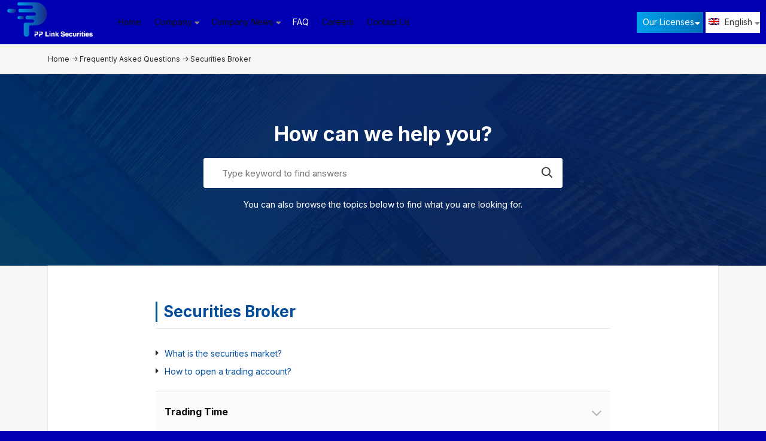

--- FILE ---
content_type: text/html; charset=UTF-8
request_url: https://pplinksecurities.com.kh/faq_cate/securities-broker/
body_size: 10918
content:
<!doctype html>
<html lang="en-US">

<head>
    <meta charset="UTF-8">
    <meta name="viewport" content="width=device-width, initial-scale=1">
    <link rel="profile" href="https://gmpg.org/xfn/11">

    <title>Securities Broker &#8211; PP Link Securities Co., Ltd</title>
<meta name='robots' content='max-image-preview:large' />
<link rel="alternate" hreflang="en" href="https://pplinksecurities.com.kh/faq_cate/securities-broker/" />
<link rel="alternate" hreflang="zh" href="https://pplinksecurities.com.kh/zh-hans/faq_cate/sb-zh-hans-2/" />
<link rel="alternate" hreflang="kh" href="https://pplinksecurities.com.kh/kh/faq_cate/sb-kh-2/" />
<link rel='dns-prefetch' href='//js.hs-scripts.com' />
<link rel='dns-prefetch' href='//www.google.com' />
<link rel='dns-prefetch' href='//www.googletagmanager.com' />
<link rel='dns-prefetch' href='//use.fontawesome.com' />
<link rel='dns-prefetch' href='//s.w.org' />
<link rel="alternate" type="application/rss+xml" title="PP Link Securities Co., Ltd &raquo; Feed" href="https://pplinksecurities.com.kh/feed/" />
<link rel="alternate" type="application/rss+xml" title="PP Link Securities Co., Ltd &raquo; Securities Broker FAQ Category Feed" href="https://pplinksecurities.com.kh/faq_cate/securities-broker/feed/" />
		<script type="text/javascript">
			window._wpemojiSettings = {"baseUrl":"https:\/\/s.w.org\/images\/core\/emoji\/13.1.0\/72x72\/","ext":".png","svgUrl":"https:\/\/s.w.org\/images\/core\/emoji\/13.1.0\/svg\/","svgExt":".svg","source":{"concatemoji":"https:\/\/pplinksecurities.com.kh\/wp-includes\/js\/wp-emoji-release.min.js?ver=5.8.12"}};
			!function(e,a,t){var n,r,o,i=a.createElement("canvas"),p=i.getContext&&i.getContext("2d");function s(e,t){var a=String.fromCharCode;p.clearRect(0,0,i.width,i.height),p.fillText(a.apply(this,e),0,0);e=i.toDataURL();return p.clearRect(0,0,i.width,i.height),p.fillText(a.apply(this,t),0,0),e===i.toDataURL()}function c(e){var t=a.createElement("script");t.src=e,t.defer=t.type="text/javascript",a.getElementsByTagName("head")[0].appendChild(t)}for(o=Array("flag","emoji"),t.supports={everything:!0,everythingExceptFlag:!0},r=0;r<o.length;r++)t.supports[o[r]]=function(e){if(!p||!p.fillText)return!1;switch(p.textBaseline="top",p.font="600 32px Arial",e){case"flag":return s([127987,65039,8205,9895,65039],[127987,65039,8203,9895,65039])?!1:!s([55356,56826,55356,56819],[55356,56826,8203,55356,56819])&&!s([55356,57332,56128,56423,56128,56418,56128,56421,56128,56430,56128,56423,56128,56447],[55356,57332,8203,56128,56423,8203,56128,56418,8203,56128,56421,8203,56128,56430,8203,56128,56423,8203,56128,56447]);case"emoji":return!s([10084,65039,8205,55357,56613],[10084,65039,8203,55357,56613])}return!1}(o[r]),t.supports.everything=t.supports.everything&&t.supports[o[r]],"flag"!==o[r]&&(t.supports.everythingExceptFlag=t.supports.everythingExceptFlag&&t.supports[o[r]]);t.supports.everythingExceptFlag=t.supports.everythingExceptFlag&&!t.supports.flag,t.DOMReady=!1,t.readyCallback=function(){t.DOMReady=!0},t.supports.everything||(n=function(){t.readyCallback()},a.addEventListener?(a.addEventListener("DOMContentLoaded",n,!1),e.addEventListener("load",n,!1)):(e.attachEvent("onload",n),a.attachEvent("onreadystatechange",function(){"complete"===a.readyState&&t.readyCallback()})),(n=t.source||{}).concatemoji?c(n.concatemoji):n.wpemoji&&n.twemoji&&(c(n.twemoji),c(n.wpemoji)))}(window,document,window._wpemojiSettings);
		</script>
		<style type="text/css">
img.wp-smiley,
img.emoji {
	display: inline !important;
	border: none !important;
	box-shadow: none !important;
	height: 1em !important;
	width: 1em !important;
	margin: 0 .07em !important;
	vertical-align: -0.1em !important;
	background: none !important;
	padding: 0 !important;
}
</style>
	<link rel='stylesheet' id='mec-select2-style-css'  href='https://pplinksecurities.com.kh/wp-content/plugins/modern-events-calendar-lite/assets/packages/select2/select2.min.css?ver=6.1.6' type='text/css' media='all' />
<link rel='stylesheet' id='mec-font-icons-css'  href='https://pplinksecurities.com.kh/wp-content/plugins/modern-events-calendar-lite/assets/css/iconfonts.css?ver=5.8.12' type='text/css' media='all' />
<link rel='stylesheet' id='mec-frontend-style-css'  href='https://pplinksecurities.com.kh/wp-content/plugins/modern-events-calendar-lite/assets/css/frontend.min.css?ver=6.1.6' type='text/css' media='all' />
<link rel='stylesheet' id='mec-tooltip-style-css'  href='https://pplinksecurities.com.kh/wp-content/plugins/modern-events-calendar-lite/assets/packages/tooltip/tooltip.css?ver=5.8.12' type='text/css' media='all' />
<link rel='stylesheet' id='mec-tooltip-shadow-style-css'  href='https://pplinksecurities.com.kh/wp-content/plugins/modern-events-calendar-lite/assets/packages/tooltip/tooltipster-sideTip-shadow.min.css?ver=5.8.12' type='text/css' media='all' />
<link rel='stylesheet' id='featherlight-css'  href='https://pplinksecurities.com.kh/wp-content/plugins/modern-events-calendar-lite/assets/packages/featherlight/featherlight.css?ver=5.8.12' type='text/css' media='all' />
<link rel='stylesheet' id='mec-lity-style-css'  href='https://pplinksecurities.com.kh/wp-content/plugins/modern-events-calendar-lite/assets/packages/lity/lity.min.css?ver=5.8.12' type='text/css' media='all' />
<link rel='stylesheet' id='mec-general-calendar-style-css'  href='https://pplinksecurities.com.kh/wp-content/plugins/modern-events-calendar-lite/assets/css/mec-general-calendar.css?ver=5.8.12' type='text/css' media='all' />
<link rel='stylesheet' id='contact-form-7-css'  href='https://pplinksecurities.com.kh/wp-content/plugins/contact-form-7/includes/css/styles.css?ver=5.5.3' type='text/css' media='all' />
<link rel='stylesheet' id='wpml-legacy-horizontal-list-0-css'  href='//pplinksecurities.com.kh/wp-content/plugins/sitepress-multilingual-cms/templates/language-switchers/legacy-list-horizontal/style.css?ver=1' type='text/css' media='all' />
<link rel='stylesheet' id='wpml-menu-item-0-css'  href='//pplinksecurities.com.kh/wp-content/plugins/sitepress-multilingual-cms/templates/language-switchers/menu-item/style.css?ver=1' type='text/css' media='all' />
<link rel='stylesheet' id='bootstrap-css'  href='https://pplinksecurities.com.kh/wp-content/themes/angkordesign/assets/css/bootstrap.min.css?ver=4.0.0' type='text/css' media='all' />
<link rel='stylesheet' id='swiper-bundle-css'  href='https://pplinksecurities.com.kh/wp-content/themes/angkordesign/assets/css/swiper-bundle.min.css?ver=6.4.15' type='text/css' media='all' />
<link rel='stylesheet' id='bootstrap-datepicker-css'  href='https://pplinksecurities.com.kh/wp-content/themes/angkordesign/assets/css/bootstrap-datepicker.min.css?ver=1.9.0' type='text/css' media='all' />
<link rel='stylesheet' id='fancybox-css'  href='https://pplinksecurities.com.kh/wp-content/themes/angkordesign/assets/css/jquery.fancybox.min.css?ver=3.5.7' type='text/css' media='all' />
<link rel='stylesheet' id='font-awesome-5-css'  href='https://pplinksecurities.com.kh/wp-content/themes/angkordesign/assets/fonts/font-awesome-pro-master/css/all.css?ver=1.2.2' type='text/css' media='all' />
<link rel='stylesheet' id='angkordesign-style-css'  href='https://pplinksecurities.com.kh/wp-content/themes/angkordesign/style.css?ver=5.8.12' type='text/css' media='all' />
<link rel='stylesheet' id='heateor_sss_frontend_css-css'  href='https://pplinksecurities.com.kh/wp-content/plugins/sassy-social-share/public/css/sassy-social-share-public.css?ver=3.3.70' type='text/css' media='all' />
<style id='heateor_sss_frontend_css-inline-css' type='text/css'>
.heateor_sss_button_instagram span.heateor_sss_svg,a.heateor_sss_instagram span.heateor_sss_svg{background:radial-gradient(circle at 30% 107%,#fdf497 0,#fdf497 5%,#fd5949 45%,#d6249f 60%,#285aeb 90%)}.heateor_sss_horizontal_sharing .heateor_sss_svg,.heateor_sss_standard_follow_icons_container .heateor_sss_svg{color:#fff;border-width:0px;border-style:solid;border-color:transparent}.heateor_sss_horizontal_sharing .heateorSssTCBackground{color:#666}.heateor_sss_horizontal_sharing span.heateor_sss_svg:hover,.heateor_sss_standard_follow_icons_container span.heateor_sss_svg:hover{border-color:transparent;}.heateor_sss_vertical_sharing span.heateor_sss_svg,.heateor_sss_floating_follow_icons_container span.heateor_sss_svg{color:#fff;border-width:0px;border-style:solid;border-color:transparent;}.heateor_sss_vertical_sharing .heateorSssTCBackground{color:#666;}.heateor_sss_vertical_sharing span.heateor_sss_svg:hover,.heateor_sss_floating_follow_icons_container span.heateor_sss_svg:hover{border-color:transparent;}div.heateor_sss_horizontal_sharing .heateor_sss_square_count{display: block}@media screen and (max-width:783px) {.heateor_sss_vertical_sharing{display:none!important}}
</style>
<script type='text/javascript' src='https://pplinksecurities.com.kh/wp-includes/js/jquery/jquery.min.js?ver=3.6.0' id='jquery-core-js'></script>
<script type='text/javascript' src='https://pplinksecurities.com.kh/wp-includes/js/jquery/jquery-migrate.min.js?ver=3.3.2' id='jquery-migrate-js'></script>
<script type='text/javascript' src='https://pplinksecurities.com.kh/wp-content/plugins/sitepress-multilingual-cms/res/js/jquery.cookie.js?ver=4.4.9' id='jquery.cookie-js'></script>
<script type='text/javascript' id='wpml-cookie-js-extra'>
/* <![CDATA[ */
var wpml_cookies = {"wp-wpml_current_language":{"value":"en","expires":1,"path":"\/"}};
var wpml_cookies = {"wp-wpml_current_language":{"value":"en","expires":1,"path":"\/"}};
/* ]]> */
</script>
<script type='text/javascript' src='https://pplinksecurities.com.kh/wp-content/plugins/sitepress-multilingual-cms/res/js/cookies/language-cookie.js?ver=4.4.9' id='wpml-cookie-js'></script>
<script type='text/javascript' src='https://pplinksecurities.com.kh/wp-content/plugins/modern-events-calendar-lite/assets/js/mec-general-calendar.js?ver=6.1.6' id='mec-general-calendar-script-js'></script>
<script type='text/javascript' id='mec-frontend-script-js-extra'>
/* <![CDATA[ */
var mecdata = {"day":"day","days":"days","hour":"hour","hours":"hours","minute":"minute","minutes":"minutes","second":"second","seconds":"seconds","elementor_edit_mode":"no","recapcha_key":"","ajax_url":"https:\/\/pplinksecurities.com.kh\/wp-admin\/admin-ajax.php","fes_nonce":"d159e7f075","current_year":"2026","current_month":"01","datepicker_format":"dd-mm-yy&d-m-Y"};
/* ]]> */
</script>
<script type='text/javascript' src='https://pplinksecurities.com.kh/wp-content/plugins/modern-events-calendar-lite/assets/js/frontend.js?ver=6.1.6' id='mec-frontend-script-js'></script>
<script type='text/javascript' src='https://pplinksecurities.com.kh/wp-content/plugins/modern-events-calendar-lite/assets/js/events.js?ver=6.1.6' id='mec-events-script-js'></script>

<!-- Google tag (gtag.js) snippet added by Site Kit -->
<!-- Google Analytics snippet added by Site Kit -->
<script type='text/javascript' src='https://www.googletagmanager.com/gtag/js?id=G-X15031BD0T' id='google_gtagjs-js' async></script>
<script type='text/javascript' id='google_gtagjs-js-after'>
window.dataLayer = window.dataLayer || [];function gtag(){dataLayer.push(arguments);}
gtag("set","linker",{"domains":["pplinksecurities.com.kh"]});
gtag("js", new Date());
gtag("set", "developer_id.dZTNiMT", true);
gtag("config", "G-X15031BD0T");
</script>
<link rel="https://api.w.org/" href="https://pplinksecurities.com.kh/wp-json/" /><link rel="alternate" type="application/json" href="https://pplinksecurities.com.kh/wp-json/wp/v2/faq_cate/31" /><link rel="EditURI" type="application/rsd+xml" title="RSD" href="https://pplinksecurities.com.kh/xmlrpc.php?rsd" />
<link rel="wlwmanifest" type="application/wlwmanifest+xml" href="https://pplinksecurities.com.kh/wp-includes/wlwmanifest.xml" /> 
<meta name="generator" content="WordPress 5.8.12" />
<meta name="generator" content="WPML ver:4.4.9 stt:59,1,65;" />
<style type='text/css'> .ae_data .elementor-editor-element-setting {
            display:none !important;
            }
            </style><meta name="generator" content="Site Kit by Google 1.162.1" />			<!-- DO NOT COPY THIS SNIPPET! Start of Page Analytics Tracking for HubSpot WordPress plugin v11.1.75-->
			<script class="hsq-set-content-id" data-content-id="listing-page">
				var _hsq = _hsq || [];
				_hsq.push(["setContentType", "listing-page"]);
			</script>
			<!-- DO NOT COPY THIS SNIPPET! End of Page Analytics Tracking for HubSpot WordPress plugin -->
					<style type="text/css">
					.site-title a,
			.site-description {
				color: #110800;
			}
				</style>
		<style type="text/css" id="custom-background-css">
body.custom-background { background-color: #0000b2; }
</style>
	<link rel="icon" href="https://pplinksecurities.com.kh/wp-content/uploads/2021/06/cropped-PPLS-icon-01-1-32x32.png" sizes="32x32" />
<link rel="icon" href="https://pplinksecurities.com.kh/wp-content/uploads/2021/06/cropped-PPLS-icon-01-1-192x192.png" sizes="192x192" />
<link rel="apple-touch-icon" href="https://pplinksecurities.com.kh/wp-content/uploads/2021/06/cropped-PPLS-icon-01-1-180x180.png" />
<meta name="msapplication-TileImage" content="https://pplinksecurities.com.kh/wp-content/uploads/2021/06/cropped-PPLS-icon-01-1-270x270.png" />
<style type="text/css">.mec-event-grid-minimal .mec-modal-booking-button:hover, .mec-events-timeline-wrap .mec-organizer-item a, .mec-events-timeline-wrap .mec-organizer-item:after, .mec-events-timeline-wrap .mec-shortcode-organizers i, .mec-timeline-event .mec-modal-booking-button, .mec-wrap .mec-map-lightbox-wp.mec-event-list-classic .mec-event-date, .mec-timetable-t2-col .mec-modal-booking-button:hover, .mec-event-container-classic .mec-modal-booking-button:hover, .mec-calendar-events-side .mec-modal-booking-button:hover, .mec-event-grid-yearly  .mec-modal-booking-button, .mec-events-agenda .mec-modal-booking-button, .mec-event-grid-simple .mec-modal-booking-button, .mec-event-list-minimal  .mec-modal-booking-button:hover, .mec-timeline-month-divider,  .mec-wrap.colorskin-custom .mec-totalcal-box .mec-totalcal-view span:hover,.mec-wrap.colorskin-custom .mec-calendar.mec-event-calendar-classic .mec-selected-day,.mec-wrap.colorskin-custom .mec-color, .mec-wrap.colorskin-custom .mec-event-sharing-wrap .mec-event-sharing > li:hover a, .mec-wrap.colorskin-custom .mec-color-hover:hover, .mec-wrap.colorskin-custom .mec-color-before *:before ,.mec-wrap.colorskin-custom .mec-widget .mec-event-grid-classic.owl-carousel .owl-nav i,.mec-wrap.colorskin-custom .mec-event-list-classic a.magicmore:hover,.mec-wrap.colorskin-custom .mec-event-grid-simple:hover .mec-event-title,.mec-wrap.colorskin-custom .mec-single-event .mec-event-meta dd.mec-events-event-categories:before,.mec-wrap.colorskin-custom .mec-single-event-date:before,.mec-wrap.colorskin-custom .mec-single-event-time:before,.mec-wrap.colorskin-custom .mec-events-meta-group.mec-events-meta-group-venue:before,.mec-wrap.colorskin-custom .mec-calendar .mec-calendar-side .mec-previous-month i,.mec-wrap.colorskin-custom .mec-calendar .mec-calendar-side .mec-next-month:hover,.mec-wrap.colorskin-custom .mec-calendar .mec-calendar-side .mec-previous-month:hover,.mec-wrap.colorskin-custom .mec-calendar .mec-calendar-side .mec-next-month:hover,.mec-wrap.colorskin-custom .mec-calendar.mec-event-calendar-classic dt.mec-selected-day:hover,.mec-wrap.colorskin-custom .mec-infowindow-wp h5 a:hover, .colorskin-custom .mec-events-meta-group-countdown .mec-end-counts h3,.mec-calendar .mec-calendar-side .mec-next-month i,.mec-wrap .mec-totalcal-box i,.mec-calendar .mec-event-article .mec-event-title a:hover,.mec-attendees-list-details .mec-attendee-profile-link a:hover,.mec-wrap.colorskin-custom .mec-next-event-details li i, .mec-next-event-details i:before, .mec-marker-infowindow-wp .mec-marker-infowindow-count, .mec-next-event-details a,.mec-wrap.colorskin-custom .mec-events-masonry-cats a.mec-masonry-cat-selected,.lity .mec-color,.lity .mec-color-before :before,.lity .mec-color-hover:hover,.lity .mec-wrap .mec-color,.lity .mec-wrap .mec-color-before :before,.lity .mec-wrap .mec-color-hover:hover,.leaflet-popup-content .mec-color,.leaflet-popup-content .mec-color-before :before,.leaflet-popup-content .mec-color-hover:hover,.leaflet-popup-content .mec-wrap .mec-color,.leaflet-popup-content .mec-wrap .mec-color-before :before,.leaflet-popup-content .mec-wrap .mec-color-hover:hover, .mec-calendar.mec-calendar-daily .mec-calendar-d-table .mec-daily-view-day.mec-daily-view-day-active.mec-color, .mec-map-boxshow div .mec-map-view-event-detail.mec-event-detail i,.mec-map-boxshow div .mec-map-view-event-detail.mec-event-detail:hover,.mec-map-boxshow .mec-color,.mec-map-boxshow .mec-color-before :before,.mec-map-boxshow .mec-color-hover:hover,.mec-map-boxshow .mec-wrap .mec-color,.mec-map-boxshow .mec-wrap .mec-color-before :before,.mec-map-boxshow .mec-wrap .mec-color-hover:hover, .mec-choosen-time-message, .mec-booking-calendar-month-navigation .mec-next-month:hover, .mec-booking-calendar-month-navigation .mec-previous-month:hover, .mec-yearly-view-wrap .mec-agenda-event-title a:hover, .mec-yearly-view-wrap .mec-yearly-title-sec .mec-next-year i, .mec-yearly-view-wrap .mec-yearly-title-sec .mec-previous-year i, .mec-yearly-view-wrap .mec-yearly-title-sec .mec-next-year:hover, .mec-yearly-view-wrap .mec-yearly-title-sec .mec-previous-year:hover, .mec-av-spot .mec-av-spot-head .mec-av-spot-box span, .mec-wrap.colorskin-custom .mec-calendar .mec-calendar-side .mec-previous-month:hover .mec-load-month-link, .mec-wrap.colorskin-custom .mec-calendar .mec-calendar-side .mec-next-month:hover .mec-load-month-link, .mec-yearly-view-wrap .mec-yearly-title-sec .mec-previous-year:hover .mec-load-month-link, .mec-yearly-view-wrap .mec-yearly-title-sec .mec-next-year:hover .mec-load-month-link, .mec-skin-list-events-container .mec-data-fields-tooltip .mec-data-fields-tooltip-box ul .mec-event-data-field-item a, .mec-booking-shortcode .mec-event-ticket-name, .mec-booking-shortcode .mec-event-ticket-price, .mec-booking-shortcode .mec-ticket-variation-name, .mec-booking-shortcode .mec-ticket-variation-price, .mec-booking-shortcode label, .mec-booking-shortcode .nice-select, .mec-booking-shortcode input, .mec-booking-shortcode span.mec-book-price-detail-description, .mec-booking-shortcode .mec-ticket-name, .mec-booking-shortcode label.wn-checkbox-label{color: #006fba}.mec-skin-carousel-container .mec-event-footer-carousel-type3 .mec-modal-booking-button:hover, .mec-wrap.colorskin-custom .mec-event-sharing .mec-event-share:hover .event-sharing-icon,.mec-wrap.colorskin-custom .mec-event-grid-clean .mec-event-date,.mec-wrap.colorskin-custom .mec-event-list-modern .mec-event-sharing > li:hover a i,.mec-wrap.colorskin-custom .mec-event-list-modern .mec-event-sharing .mec-event-share:hover .mec-event-sharing-icon,.mec-wrap.colorskin-custom .mec-event-list-modern .mec-event-sharing li:hover a i,.mec-wrap.colorskin-custom .mec-calendar:not(.mec-event-calendar-classic) .mec-selected-day,.mec-wrap.colorskin-custom .mec-calendar .mec-selected-day:hover,.mec-wrap.colorskin-custom .mec-calendar .mec-calendar-row  dt.mec-has-event:hover,.mec-wrap.colorskin-custom .mec-calendar .mec-has-event:after, .mec-wrap.colorskin-custom .mec-bg-color, .mec-wrap.colorskin-custom .mec-bg-color-hover:hover, .colorskin-custom .mec-event-sharing-wrap:hover > li, .mec-wrap.colorskin-custom .mec-totalcal-box .mec-totalcal-view span.mec-totalcalview-selected,.mec-wrap .flip-clock-wrapper ul li a div div.inn,.mec-wrap .mec-totalcal-box .mec-totalcal-view span.mec-totalcalview-selected,.event-carousel-type1-head .mec-event-date-carousel,.mec-event-countdown-style3 .mec-event-date,#wrap .mec-wrap article.mec-event-countdown-style1,.mec-event-countdown-style1 .mec-event-countdown-part3 a.mec-event-button,.mec-wrap .mec-event-countdown-style2,.mec-map-get-direction-btn-cnt input[type="submit"],.mec-booking button,span.mec-marker-wrap,.mec-wrap.colorskin-custom .mec-timeline-events-container .mec-timeline-event-date:before, .mec-has-event-for-booking.mec-active .mec-calendar-novel-selected-day, .mec-booking-tooltip.multiple-time .mec-booking-calendar-date.mec-active, .mec-booking-tooltip.multiple-time .mec-booking-calendar-date:hover, .mec-ongoing-normal-label, .mec-calendar .mec-has-event:after, .mec-event-list-modern .mec-event-sharing li:hover .telegram{background-color: #006fba;}.mec-booking-tooltip.multiple-time .mec-booking-calendar-date:hover, .mec-calendar-day.mec-active .mec-booking-tooltip.multiple-time .mec-booking-calendar-date.mec-active{ background-color: #006fba;}.mec-skin-carousel-container .mec-event-footer-carousel-type3 .mec-modal-booking-button:hover, .mec-timeline-month-divider, .mec-wrap.colorskin-custom .mec-single-event .mec-speakers-details ul li .mec-speaker-avatar a:hover img,.mec-wrap.colorskin-custom .mec-event-list-modern .mec-event-sharing > li:hover a i,.mec-wrap.colorskin-custom .mec-event-list-modern .mec-event-sharing .mec-event-share:hover .mec-event-sharing-icon,.mec-wrap.colorskin-custom .mec-event-list-standard .mec-month-divider span:before,.mec-wrap.colorskin-custom .mec-single-event .mec-social-single:before,.mec-wrap.colorskin-custom .mec-single-event .mec-frontbox-title:before,.mec-wrap.colorskin-custom .mec-calendar .mec-calendar-events-side .mec-table-side-day, .mec-wrap.colorskin-custom .mec-border-color, .mec-wrap.colorskin-custom .mec-border-color-hover:hover, .colorskin-custom .mec-single-event .mec-frontbox-title:before, .colorskin-custom .mec-single-event .mec-wrap-checkout h4:before, .colorskin-custom .mec-single-event .mec-events-meta-group-booking form > h4:before, .mec-wrap.colorskin-custom .mec-totalcal-box .mec-totalcal-view span.mec-totalcalview-selected,.mec-wrap .mec-totalcal-box .mec-totalcal-view span.mec-totalcalview-selected,.event-carousel-type1-head .mec-event-date-carousel:after,.mec-wrap.colorskin-custom .mec-events-masonry-cats a.mec-masonry-cat-selected, .mec-marker-infowindow-wp .mec-marker-infowindow-count, .mec-wrap.colorskin-custom .mec-events-masonry-cats a:hover, .mec-has-event-for-booking .mec-calendar-novel-selected-day, .mec-booking-tooltip.multiple-time .mec-booking-calendar-date.mec-active, .mec-booking-tooltip.multiple-time .mec-booking-calendar-date:hover, .mec-virtual-event-history h3:before, .mec-booking-tooltip.multiple-time .mec-booking-calendar-date:hover, .mec-calendar-day.mec-active .mec-booking-tooltip.multiple-time .mec-booking-calendar-date.mec-active, .mec-rsvp-form-box form > h4:before, .mec-wrap .mec-box-title::before, .mec-box-title::before  {border-color: #006fba;}.mec-wrap.colorskin-custom .mec-event-countdown-style3 .mec-event-date:after,.mec-wrap.colorskin-custom .mec-month-divider span:before, .mec-calendar.mec-event-container-simple dl dt.mec-selected-day, .mec-calendar.mec-event-container-simple dl dt.mec-selected-day:hover{border-bottom-color:#006fba;}.mec-wrap.colorskin-custom  article.mec-event-countdown-style1 .mec-event-countdown-part2:after{border-color: transparent transparent transparent #006fba;}.mec-wrap.colorskin-custom .mec-box-shadow-color { box-shadow: 0 4px 22px -7px #006fba;}.mec-events-timeline-wrap .mec-shortcode-organizers, .mec-timeline-event .mec-modal-booking-button, .mec-events-timeline-wrap:before, .mec-wrap.colorskin-custom .mec-timeline-event-local-time, .mec-wrap.colorskin-custom .mec-timeline-event-time ,.mec-wrap.colorskin-custom .mec-timeline-event-location,.mec-choosen-time-message { background: rgba(0,111,186,.11);}.mec-wrap.colorskin-custom .mec-timeline-events-container .mec-timeline-event-date:after{ background: rgba(0,111,186,.3);}.mec-booking-shortcode button { box-shadow: 0 2px 2px rgba(0 111 186 / 27%);}.mec-booking-shortcode button.mec-book-form-back-button{ background-color: rgba(0 111 186 / 40%);}.mec-events-meta-group-booking-shortcode{ background: rgba(0,111,186,.14);}.mec-booking-shortcode label.wn-checkbox-label, .mec-booking-shortcode .nice-select,.mec-booking-shortcode input, .mec-booking-shortcode .mec-book-form-gateway-label input[type=radio]:before, .mec-booking-shortcode input[type=radio]:checked:before, .mec-booking-shortcode ul.mec-book-price-details li, .mec-booking-shortcode ul.mec-book-price-details{ border-color: rgba(0 111 186 / 27%) !important;}.mec-booking-shortcode input::-webkit-input-placeholder,.mec-booking-shortcode textarea::-webkit-input-placeholder{color: #006fba}.mec-booking-shortcode input::-moz-placeholder,.mec-booking-shortcode textarea::-moz-placeholder{color: #006fba}.mec-booking-shortcode input:-ms-input-placeholder,.mec-booking-shortcode textarea:-ms-input-placeholder {color: #006fba}.mec-booking-shortcode input:-moz-placeholder,.mec-booking-shortcode textarea:-moz-placeholder {color: #006fba}.mec-booking-shortcode label.wn-checkbox-label:after, .mec-booking-shortcode label.wn-checkbox-label:before, .mec-booking-shortcode input[type=radio]:checked:after{background-color: #006fba}</style><style type="text/css">.mec-wrap h4 {
    line-height: 2;
}</style>
</head>


<body class="archive tax-faq_cate term-securities-broker term-31 custom-background hfeed elementor-default elementor-kit-53">
    
    <div id="page" class="site">

        <header class="ad-site-header">
            <div class="container-fluid">

                <div class="header-column">
                    <div class="header-col-left">
                        <div class="header-col-left_inner">
                            <div class="header-logo">
                                <a href="https://pplinksecurities.com.kh">
                                                                        <img src="https://pplinksecurities.com.kh/wp-content/uploads/2021/02/logo11@2x-e1613553684963.png" alt="PP Link Securities Co., Ltd" title="PP Link Securities Co., Ltd" class="header-logo-dark" />
                                </a>
                            </div>

                            <div class="header-center-menu">
                                <div class="menu-primary-menu-container"><ul id="primary-menu" class="menu"><li id="menu-item-21130" class="menu-item menu-item-type-post_type menu-item-object-page menu-item-home menu-item-21130"><a href="https://pplinksecurities.com.kh/">Home</a></li>
<li id="menu-item-2362" class="menu-item menu-item-type-custom menu-item-object-custom menu-item-has-children menu-item-2362"><a href="#">Company</a><span class="arrow"><i class="fas fa-caret-down"></i></span>
<ul class="sub-menu">
	<li id="menu-item-21141" class="menu-item menu-item-type-post_type menu-item-object-page menu-item-21141"><a href="https://pplinksecurities.com.kh/about-us/">About Us</a></li>
	<li id="menu-item-2364" class="menu-item menu-item-type-custom menu-item-object-custom menu-item-2364"><a href="/about-us/#management-message">Management Message</a></li>
	<li id="menu-item-2363" class="menu-item menu-item-type-custom menu-item-object-custom menu-item-2363"><a href="/about-us/#management-profile">Management Profile</a></li>
</ul>
</li>
<li id="menu-item-21399" class="menu-item menu-item-type-custom menu-item-object-custom menu-item-has-children menu-item-21399"><a href="#">Company News</a><span class="arrow"><i class="fas fa-caret-down"></i></span>
<ul class="sub-menu">
	<li id="menu-item-21295" class="menu-item menu-item-type-post_type menu-item-object-page menu-item-21295"><a href="https://pplinksecurities.com.kh/company-activities/">Company Activities</a></li>
	<li id="menu-item-21296" class="menu-item menu-item-type-post_type menu-item-object-page menu-item-21296"><a href="https://pplinksecurities.com.kh/notice/">Company Notice</a></li>
</ul>
</li>
<li id="menu-item-25554" class="menu-item menu-item-type-post_type menu-item-object-page menu-item-25554 current_page_item"><a href="https://pplinksecurities.com.kh/frequently-asked-questions/">FAQ</a></li>
<li id="menu-item-21398" class="menu-item menu-item-type-post_type menu-item-object-page menu-item-21398"><a href="https://pplinksecurities.com.kh/career/">Careers</a></li>
<li id="menu-item-21140" class="menu-item menu-item-type-post_type menu-item-object-page menu-item-21140"><a href="https://pplinksecurities.com.kh/contact/">Contact Us</a></li>
</ul></div>                            </div>
                        </div>

                    </div>

                    <div class="header-col-right">
                        <div class="header-right-menu">
                            <div class="menu-right-menu-container"><ul id="header-right-menu" class="menu"><li id="menu-item-11176" class="outlet-btn menu-item menu-item-type-custom menu-item-object-custom menu-item-has-children menu-item-11176"><a href="#">Our Licenses</a><span class="arrow"><i class="fas fa-caret-down"></i></span>
<ul class="sub-menu">
	<li id="menu-item-3802" class="menu-item menu-item-type-post_type menu-item-object-page menu-item-3802"><a href="https://pplinksecurities.com.kh/securities-broker/">Securities Broker</a></li>
	<li id="menu-item-3801" class="menu-item menu-item-type-post_type menu-item-object-page menu-item-3801"><a href="https://pplinksecurities.com.kh/derivatives-broker/">Derivative Broker</a></li>
	<li id="menu-item-42067" class="menu-item menu-item-type-post_type menu-item-object-page menu-item-42067"><a href="https://pplinksecurities.com.kh/securities-selling-firm/">Securities Selling Firm</a></li>
</ul>
</li>
<li id="menu-item-wpml-ls-23-en" class="menu-item wpml-ls-slot-23 wpml-ls-item wpml-ls-item-en wpml-ls-current-language wpml-ls-menu-item wpml-ls-first-item menu-item-type-wpml_ls_menu_item menu-item-object-wpml_ls_menu_item menu-item-has-children menu-item-wpml-ls-23-en"><a title="English" href="https://pplinksecurities.com.kh/faq_cate/securities-broker/"><img class="wpml-ls-flag" src="https://pplinksecurities.com.kh/wp-content/plugins/sitepress-multilingual-cms/res/flags/en.png" alt=""><span class="wpml-ls-native" lang="en">English</span></a><span class="arrow"><i class="fas fa-caret-down"></i></span>
<ul class="sub-menu">
	<li id="menu-item-wpml-ls-23-zh-hans" class="menu-item wpml-ls-slot-23 wpml-ls-item wpml-ls-item-zh-hans wpml-ls-menu-item menu-item-type-wpml_ls_menu_item menu-item-object-wpml_ls_menu_item menu-item-wpml-ls-23-zh-hans"><a title="简体中文" href="https://pplinksecurities.com.kh/zh-hans/faq_cate/sb-zh-hans-2/"><img class="wpml-ls-flag" src="https://pplinksecurities.com.kh/wp-content/uploads/flags/china-flag.png" alt=""><span class="wpml-ls-native" lang="zh-hans">简体中文</span></a></li>
	<li id="menu-item-wpml-ls-23-kh" class="menu-item wpml-ls-slot-23 wpml-ls-item wpml-ls-item-kh wpml-ls-menu-item wpml-ls-last-item menu-item-type-wpml_ls_menu_item menu-item-object-wpml_ls_menu_item menu-item-wpml-ls-23-kh"><a title="ភាសាខ្មែរ" href="https://pplinksecurities.com.kh/kh/faq_cate/sb-kh-2/"><img class="wpml-ls-flag" src="https://pplinksecurities.com.kh/wp-content/uploads/flags/cambodia-flag-wpml-icon.jpg" alt=""><span class="wpml-ls-native" lang="kh">ភាសាខ្មែរ</span></a></li>
</ul>
</li>
</ul></div>                        </div>

                        <div class="hamburger-container">
                            <div class="hamburger-inner">
                                <a href="javascript:;" class="hamburger--squeeze">
                                    <i class="fal fa-bars"></i>
                                </a>
                            </div>
                        </div>

                        <div class="header-side-menu">

                            <a href="javascript:;" class="hamburger--squeeze">
                                <i class="fal fa-times"></i>
                            </a>

                            <div class="header-logo">
                                <a href="https://pplinksecurities.com.kh">
                                    <img src="https://pplinksecurities.com.kh/wp-content/uploads/2021/02/logo-light@2x-e1613553665476.png" alt="PP Link Securities Co., Ltd" title="PP Link Securities Co., Ltd" class="header-logo-dark" />
                                </a>
                            </div>
                            <nav id="site-left-menu" class="mobile-menu">
                                <div class="menu-primary-menu-container"><ul id="primary-menu" class="menu"><li class="menu-item menu-item-type-post_type menu-item-object-page menu-item-home menu-item-21130"><a href="https://pplinksecurities.com.kh/">Home</a></li>
<li class="menu-item menu-item-type-custom menu-item-object-custom menu-item-has-children menu-item-2362"><a href="#">Company</a><span class="arrow"><i class="fas fa-caret-down"></i></span>
<ul class="sub-menu">
	<li class="menu-item menu-item-type-post_type menu-item-object-page menu-item-21141"><a href="https://pplinksecurities.com.kh/about-us/">About Us</a></li>
	<li class="menu-item menu-item-type-custom menu-item-object-custom menu-item-2364"><a href="/about-us/#management-message">Management Message</a></li>
	<li class="menu-item menu-item-type-custom menu-item-object-custom menu-item-2363"><a href="/about-us/#management-profile">Management Profile</a></li>
</ul>
</li>
<li class="menu-item menu-item-type-custom menu-item-object-custom menu-item-has-children menu-item-21399"><a href="#">Company News</a><span class="arrow"><i class="fas fa-caret-down"></i></span>
<ul class="sub-menu">
	<li class="menu-item menu-item-type-post_type menu-item-object-page menu-item-21295"><a href="https://pplinksecurities.com.kh/company-activities/">Company Activities</a></li>
	<li class="menu-item menu-item-type-post_type menu-item-object-page menu-item-21296"><a href="https://pplinksecurities.com.kh/notice/">Company Notice</a></li>
</ul>
</li>
<li class="menu-item menu-item-type-post_type menu-item-object-page menu-item-25554 current_page_item"><a href="https://pplinksecurities.com.kh/frequently-asked-questions/">FAQ</a></li>
<li class="menu-item menu-item-type-post_type menu-item-object-page menu-item-21398"><a href="https://pplinksecurities.com.kh/career/">Careers</a></li>
<li class="menu-item menu-item-type-post_type menu-item-object-page menu-item-21140"><a href="https://pplinksecurities.com.kh/contact/">Contact Us</a></li>
</ul></div><div class="menu-right-menu-container"><ul id="header-right-menu" class="menu"><li class="outlet-btn menu-item menu-item-type-custom menu-item-object-custom menu-item-has-children menu-item-11176"><a href="#">Our Licenses</a><span class="arrow"><i class="fas fa-caret-down"></i></span>
<ul class="sub-menu">
	<li class="menu-item menu-item-type-post_type menu-item-object-page menu-item-3802"><a href="https://pplinksecurities.com.kh/securities-broker/">Securities Broker</a></li>
	<li class="menu-item menu-item-type-post_type menu-item-object-page menu-item-3801"><a href="https://pplinksecurities.com.kh/derivatives-broker/">Derivative Broker</a></li>
	<li class="menu-item menu-item-type-post_type menu-item-object-page menu-item-42067"><a href="https://pplinksecurities.com.kh/securities-selling-firm/">Securities Selling Firm</a></li>
</ul>
</li>
<li class="menu-item wpml-ls-slot-23 wpml-ls-item wpml-ls-item-en wpml-ls-current-language wpml-ls-menu-item wpml-ls-first-item menu-item-type-wpml_ls_menu_item menu-item-object-wpml_ls_menu_item menu-item-has-children menu-item-wpml-ls-23-en"><a title="English" href="https://pplinksecurities.com.kh/faq_cate/securities-broker/"><img class="wpml-ls-flag" src="https://pplinksecurities.com.kh/wp-content/plugins/sitepress-multilingual-cms/res/flags/en.png" alt=""><span class="wpml-ls-native" lang="en">English</span></a><span class="arrow"><i class="fas fa-caret-down"></i></span>
<ul class="sub-menu">
	<li class="menu-item wpml-ls-slot-23 wpml-ls-item wpml-ls-item-zh-hans wpml-ls-menu-item menu-item-type-wpml_ls_menu_item menu-item-object-wpml_ls_menu_item menu-item-wpml-ls-23-zh-hans"><a title="简体中文" href="https://pplinksecurities.com.kh/zh-hans/faq_cate/sb-zh-hans-2/"><img class="wpml-ls-flag" src="https://pplinksecurities.com.kh/wp-content/uploads/flags/china-flag.png" alt=""><span class="wpml-ls-native" lang="zh-hans">简体中文</span></a></li>
	<li class="menu-item wpml-ls-slot-23 wpml-ls-item wpml-ls-item-kh wpml-ls-menu-item wpml-ls-last-item menu-item-type-wpml_ls_menu_item menu-item-object-wpml_ls_menu_item menu-item-wpml-ls-23-kh"><a title="ភាសាខ្មែរ" href="https://pplinksecurities.com.kh/kh/faq_cate/sb-kh-2/"><img class="wpml-ls-flag" src="https://pplinksecurities.com.kh/wp-content/uploads/flags/cambodia-flag-wpml-icon.jpg" alt=""><span class="wpml-ls-native" lang="kh">ភាសាខ្មែរ</span></a></li>
</ul>
</li>
</ul></div>                            </nav>
                        </div>
                        <div class="menu-overlay" style="display:none;"></div>

                    </div>

                </div>
            </div>

        </header>
        <!-- <div class="ad-side-header-bg"></div> -->

        <div id="content" class="site-content">

                            <div class="page-header-bg other-page-header-bg">
                    <div class="page-header-bg_inner">
                        <div class="page-header-title">
                            <div class="container">
                                <div class="breadcrumbs" typeof="BreadcrumbList" vocab="http://schema.org/">
                                    <!-- Breadcrumb NavXT 6.6.0 -->
<span property="itemListElement" typeof="ListItem"><a property="item" typeof="WebPage" title="Go to PP Link Securities Co., Ltd." href="https://pplinksecurities.com.kh" class="home" ><span property="name">Home</span></a><meta property="position" content="1"></span>&nbsp;-&gt;&nbsp;<span property="itemListElement" typeof="ListItem"><a property="item" typeof="WebPage" title="Go to Frequently Asked Questions." href="https://pplinksecurities.com.kh/frequently-asked-questions/" class="faq-root post post-faq" ><span property="name">Frequently Asked Questions</span></a><meta property="position" content="2"></span>&nbsp;-&gt;&nbsp;<span property="itemListElement" typeof="ListItem"><span property="name">Securities Broker</span><meta property="position" content="3"></span>                                </div>
                            </div>
                        </div>
                    </div>
                </div>
                <div class="ad-faq-search" style="background-image: url('https://pplinksecurities.com.kh/wp-content/uploads/2021/05/PPLS-Default-Hero-Image.jpg');">
        <div class="ad-faq-search_inner">
            <form action="https://pplinksecurities.com.kh/faq/" role="search" method="get" class="ad-faq-search_form">
                <h3 class="title">How can we help you?</h3>
                <div class="form-group">
                    <input type="text" name="faq_s" class="search-field" placeholder="Type keyword to find answers" value="">
                    <button type="submit" class="btn-submit"><i class="far fa-search"></i></button>
                </div>
                <p class="sub-title">You can also browse the topics below to find what you are looking for.</p>
            </form>
        </div>
    </div>
    <div id="primary" class="ad-main-warpper ad-main-single-page ad-main-faq-single-page ">

    <div class="container">
        <div class="ad-page-content ad-single-page-content ad-single-faq-content">

            <div class="single-page-title">
                <h1 class="title">Securities Broker</h1>
            </div>

            <div class="content">
                <ul class="ad-faq-list">
                        <li><a href="https://pplinksecurities.com.kh/faq/what-is-the-securities-market/">What is the securities market?</a></li>
                        
                        <li><a href="https://pplinksecurities.com.kh/faq/how-to-open-a-trading-account/">How to open a trading account?</a></li>
                        </ul><div id="accordion" class="ad-faq-child-cate"><div class="ad-faq-child-cate_item">
                    <div class="ad-faq-child_title collapsed" id="heading_1" data-toggle="collapse" data-target="#collapse_1" aria-expanded="false" aria-controls="collapse_1">
                    <h4 class="title " >Trading Time <i class="far fa-chevron-down"></i></h4>
                    </div></div> <div id="collapse_1" class="collapse ad-faq-child_content" aria-labelledby="heading_1" data-parent="#accordion"><div class="content-body"><ul class="ad-faq-list">
                            <li><a href="https://pplinksecurities.com.kh/faq/how-can-i-place-the-positions/">How can I place the positions?</a></li>
                            
                            <li><a href="https://pplinksecurities.com.kh/faq/how-many-trading-sessions-on-csx/">How many trading sessions on CSX?</a></li>
                            
                            <li><a href="https://pplinksecurities.com.kh/faq/what-is-the-trading-schedule/">What is the trading schedule?</a></li>
                            </ul></div></div><div class="ad-faq-child-cate_item">
                    <div class="ad-faq-child_title collapsed" id="heading_2" data-toggle="collapse" data-target="#collapse_2" aria-expanded="false" aria-controls="collapse_2">
                    <h4 class="title " >Trading Platform <i class="far fa-chevron-down"></i></h4>
                    </div></div> <div id="collapse_2" class="collapse ad-faq-child_content" aria-labelledby="heading_2" data-parent="#accordion"><div class="content-body"><ul class="ad-faq-list">
                            <li><a href="https://pplinksecurities.com.kh/faq/what-is-the-usability-of-mts/">What is the usability of CSX Trade?</a></li>
                            
                            <li><a href="https://pplinksecurities.com.kh/faq/what-is-mts/">What is MTS?</a></li>
                            </ul></div></div><div class="ad-faq-child-cate_item">
                    <div class="ad-faq-child_title collapsed" id="heading_3" data-toggle="collapse" data-target="#collapse_3" aria-expanded="false" aria-controls="collapse_3">
                    <h4 class="title " >Account Opening Application <i class="far fa-chevron-down"></i></h4>
                    </div></div> <div id="collapse_3" class="collapse ad-faq-child_content" aria-labelledby="heading_3" data-parent="#accordion"><div class="content-body"><ul class="ad-faq-list">
                            <li><a href="https://pplinksecurities.com.kh/faq/how-to-open-a-trading-account/">How to open a trading account?</a></li>
                            
                            <li><a href="https://pplinksecurities.com.kh/faq/do-you-accept-overseas-account-opening/">Do you accept overseas account opening?</a></li>
                            
                            <li><a href="https://pplinksecurities.com.kh/faq/how-many-types-of-trading-accounts/">How many types of trading accounts?</a></li>
                            </ul></div></div><div class="ad-faq-child-cate_item">
                    <div class="ad-faq-child_title collapsed" id="heading_4" data-toggle="collapse" data-target="#collapse_4" aria-expanded="false" aria-controls="collapse_4">
                    <h4 class="title " >Deposit, Settlement, and Withdrawal <i class="far fa-chevron-down"></i></h4>
                    </div></div> <div id="collapse_4" class="collapse ad-faq-child_content" aria-labelledby="heading_4" data-parent="#accordion"><div class="content-body"><ul class="ad-faq-list">
                            <li><a href="https://pplinksecurities.com.kh/faq/what-is-the-settlement-currency/">What is the settlement currency?</a></li>
                            
                            <li><a href="https://pplinksecurities.com.kh/faq/how-to-deposit-to-trading-account/">How to deposit into a trading account?</a></li>
                            
                            <li><a href="https://pplinksecurities.com.kh/faq/when-are-the-positions-have-been-settled/">When are the positions settled?</a></li>
                            
                            <li><a href="https://pplinksecurities.com.kh/faq/how-to-withdraw-from-a-trading-account/">How to withdraw from a trading account?</a></li>
                            </ul></div></div><div class="ad-faq-child-cate_item">
                    <div class="ad-faq-child_title collapsed" id="heading_5" data-toggle="collapse" data-target="#collapse_5" aria-expanded="false" aria-controls="collapse_5">
                    <h4 class="title " >Securities Market <i class="far fa-chevron-down"></i></h4>
                    </div></div> <div id="collapse_5" class="collapse ad-faq-child_content" aria-labelledby="heading_5" data-parent="#accordion"><div class="content-body"><ul class="ad-faq-list">
                            <li><a href="https://pplinksecurities.com.kh/faq/what-is-the-securities-market/">What is the securities market?</a></li>
                            
                            <li><a href="https://pplinksecurities.com.kh/faq/what-is-stock/">What is a stock?</a></li>
                            
                            <li><a href="https://pplinksecurities.com.kh/faq/what-is-a-bond/">What is a bond?</a></li>
                            
                            <li><a href="https://pplinksecurities.com.kh/faq/what-is-the-benefit-of-trading-securities/">What is the benefit of trading securities?</a></li>
                            
                            <li><a href="https://pplinksecurities.com.kh/faq/what-is-the-risk-involved-in-securities-trading/">What is the risk involved in securities trading?</a></li>
                            
                            <li><a href="https://pplinksecurities.com.kh/faq/how-to-trade-on-cambodia-securities-exchange-csx/">How to trade on Cambodia Securities Exchange (CSX)?</a></li>
                            </ul></div></div></div></div></div>            </div>
        </div>
            </div>

</div><!-- #primary -->


</div><!-- #content -->

<footer class="site-footer">

    <div class="container">
        <div class="footer-content">
            <div class="row">
                <div class="col-md-9 footer-column-item footer-column-1">
                    <div id="nav_menu-2" class="widget widget_nav_menu"><div class="menu-footer-menu-container"><ul id="menu-footer-menu" class="menu"><li id="menu-item-2348" class="menu-item menu-item-type-post_type menu-item-object-page menu-item-2348"><a href="https://pplinksecurities.com.kh/about-us/">About Us</a></li>
<li id="menu-item-8262" class="menu-item menu-item-type-post_type menu-item-object-page menu-item-8262"><a href="https://pplinksecurities.com.kh/company-activities/">Company News</a></li>
<li id="menu-item-2352" class="menu-item menu-item-type-post_type menu-item-object-page menu-item-2352 current_page_item"><a href="https://pplinksecurities.com.kh/frequently-asked-questions/">FAQ</a></li>
<li id="menu-item-2349" class="menu-item menu-item-type-post_type menu-item-object-page menu-item-2349"><a href="https://pplinksecurities.com.kh/career/">Careers</a></li>
<li id="menu-item-2351" class="menu-item menu-item-type-post_type menu-item-object-page menu-item-2351"><a href="https://pplinksecurities.com.kh/contact/">Contact Us</a></li>
<li id="menu-item-2353" class="menu-item menu-item-type-post_type menu-item-object-page menu-item-2353"><a href="https://pplinksecurities.com.kh/our-licenses/">Our Licenses</a></li>
</ul></div></div>                </div>
                <div class="col-md-3 footer-column-item footer-column-2">
                    <div id="social_widget-2" class="widget widget_social_widget">        <div class="widget-social">
            <ul>
                                    <li><a href="https://www.facebook.com/PPlinksecurities" target="_blank" title="Facebook"><i class="fab fa-facebook" aria-hidden="true"></i></a></li>
                                    <li><a href="https://www.youtube.com/@pplink.securities" target="_blank" title="Youtube"><i class="fab fa-youtube"></i></a></li>
                                    <li><a href="https://t.me/pplsecuritiesupdate" target="_blank" title="Telegram"><i class="fab fa-telegram-plane"></i></a></li>
                                    <li><a href="https://www.tiktok.com/@pplink.securities" target="_blank" title="TikTok"><i class="fab fa-tiktok"></i></a></li>
                
            </ul>
        </div>
    </div>                </div>
            </div>

        </div>


        <div class="footer-bottom">

            <div class="row">
                <div class="col-md-12 col-lg-12">
                    <div id="text-3" class="widget widget_text">			<div class="textwidget"><p>© 2025 PP Link Securities Co., Ltd.</p>
<p>PP Link Securities Co., Ltd., registered in Cambodia as a Derivatives Broker under registration number 00036349, is regulated by the Securities and Exchange Regulator of Cambodia.</p>
<p>Registered Address: Ground Floor, Golden Tower, No.158-166, Street 215, Village 08, Sangkat Veal Vong, Khan 7 Makara, Phnom Penh. Contact: info@pplinksecurities.com.kh.</p>
<p>Risk Warning: Trading Derivatives carries a high level of risk to your capital; only trade with money you can afford to lose. Derivatives trading may not be suitable for all investors; fully understand the risks and seek independent advice if necessary.</p>
<p>You do not own or have rights in the underlying assets. Past performance does not indicate future performance, and tax laws are subject to change. The information on this website is general and does not consider your or your client&#8217;s personal objectives, financial circumstances, or needs.</p>
<p>The information on this site and the products and services offered are not intended for distribution to the U.S. or any person in any country or jurisdiction where such distribution or use would be contrary to local law or regulation.</p>
<p>&nbsp;</p>
</div>
		</div>                </div>
                

            </div>

        </div>
    </div>

</footer><!-- #colophon -->
</div><!-- #page -->

<script type='text/javascript' src='https://pplinksecurities.com.kh/wp-includes/js/jquery/ui/core.min.js?ver=1.12.1' id='jquery-ui-core-js'></script>
<script type='text/javascript' src='https://pplinksecurities.com.kh/wp-includes/js/jquery/ui/datepicker.min.js?ver=1.12.1' id='jquery-ui-datepicker-js'></script>
<script type='text/javascript' id='jquery-ui-datepicker-js-after'>
jQuery(document).ready(function(jQuery){jQuery.datepicker.setDefaults({"closeText":"Close","currentText":"Today","monthNames":["January","February","March","April","May","June","July","August","September","October","November","December"],"monthNamesShort":["Jan","Feb","Mar","Apr","May","Jun","Jul","Aug","Sep","Oct","Nov","Dec"],"nextText":"Next","prevText":"Previous","dayNames":["Sunday","Monday","Tuesday","Wednesday","Thursday","Friday","Saturday"],"dayNamesShort":["Sun","Mon","Tue","Wed","Thu","Fri","Sat"],"dayNamesMin":["S","M","T","W","T","F","S"],"dateFormat":"dd\/mm\/yy","firstDay":1,"isRTL":false});});
</script>
<script type='text/javascript' src='https://pplinksecurities.com.kh/wp-content/plugins/modern-events-calendar-lite/assets/js/jquery.typewatch.js?ver=6.1.6' id='mec-typekit-script-js'></script>
<script type='text/javascript' src='https://pplinksecurities.com.kh/wp-content/plugins/modern-events-calendar-lite/assets/packages/featherlight/featherlight.js?ver=6.1.6' id='featherlight-js'></script>
<script type='text/javascript' src='https://pplinksecurities.com.kh/wp-content/plugins/modern-events-calendar-lite/assets/packages/select2/select2.full.min.js?ver=6.1.6' id='mec-select2-script-js'></script>
<script type='text/javascript' src='https://pplinksecurities.com.kh/wp-content/plugins/modern-events-calendar-lite/assets/packages/tooltip/tooltip.js?ver=6.1.6' id='mec-tooltip-script-js'></script>
<script type='text/javascript' src='https://pplinksecurities.com.kh/wp-content/plugins/modern-events-calendar-lite/assets/packages/lity/lity.min.js?ver=6.1.6' id='mec-lity-script-js'></script>
<script type='text/javascript' src='https://pplinksecurities.com.kh/wp-content/plugins/modern-events-calendar-lite/assets/packages/colorbrightness/colorbrightness.min.js?ver=6.1.6' id='mec-colorbrightness-script-js'></script>
<script type='text/javascript' src='https://pplinksecurities.com.kh/wp-content/plugins/modern-events-calendar-lite/assets/packages/owl-carousel/owl.carousel.min.js?ver=6.1.6' id='mec-owl-carousel-script-js'></script>
<script type='text/javascript' src='https://pplinksecurities.com.kh/wp-includes/js/dist/vendor/regenerator-runtime.min.js?ver=0.13.7' id='regenerator-runtime-js'></script>
<script type='text/javascript' src='https://pplinksecurities.com.kh/wp-includes/js/dist/vendor/wp-polyfill.min.js?ver=3.15.0' id='wp-polyfill-js'></script>
<script type='text/javascript' id='contact-form-7-js-extra'>
/* <![CDATA[ */
var wpcf7 = {"api":{"root":"https:\/\/pplinksecurities.com.kh\/wp-json\/","namespace":"contact-form-7\/v1"}};
/* ]]> */
</script>
<script type='text/javascript' src='https://pplinksecurities.com.kh/wp-content/plugins/contact-form-7/includes/js/index.js?ver=5.5.3' id='contact-form-7-js'></script>
<script type='text/javascript' id='leadin-script-loader-js-js-extra'>
/* <![CDATA[ */
var leadin_wordpress = {"userRole":"visitor","pageType":"archive","leadinPluginVersion":"11.1.75"};
/* ]]> */
</script>
<script type='text/javascript' src='https://js.hs-scripts.com/39782756.js?integration=WordPress&#038;ver=11.1.75' async defer id='hs-script-loader'></script>
<script src="https://pplinksecurities.com.kh/wp-content/themes/angkordesign/assets/js/bootstrap.min.js?ver=4.0.0" defer="async" type="text/javascript"></script>
<script src="https://pplinksecurities.com.kh/wp-content/themes/angkordesign/assets/js/swiper-bundle.min.js?ver=6.4.15" defer="async" type="text/javascript"></script>
<script type='text/javascript' src='https://pplinksecurities.com.kh/wp-content/themes/angkordesign/assets/js/bootstrap-datepicker.min.js?ver=1.9.0' id='bootstrap-datepicker-js-js'></script>
<script type='text/javascript' src='https://pplinksecurities.com.kh/wp-content/themes/angkordesign/assets/js/jquery.fancybox.min.js?ver=3.5.7' id='fancybox-js-js'></script>
<script type='text/javascript' src='https://pplinksecurities.com.kh/wp-content/themes/angkordesign/assets/js/customizer.js?ver=1.1' id='customizer-js-js'></script>
<script type='text/javascript' src='https://www.google.com/recaptcha/api.js?render=6Lfhn1EgAAAAAOCvAJM7sgDR32D-QSCoWXdLSD3k&#038;ver=3.0' id='google-recaptcha-js'></script>
<script type='text/javascript' id='wpcf7-recaptcha-js-extra'>
/* <![CDATA[ */
var wpcf7_recaptcha = {"sitekey":"6Lfhn1EgAAAAAOCvAJM7sgDR32D-QSCoWXdLSD3k","actions":{"homepage":"homepage","contactform":"contactform"}};
/* ]]> */
</script>
<script type='text/javascript' src='https://pplinksecurities.com.kh/wp-content/plugins/contact-form-7/modules/recaptcha/index.js?ver=5.5.3' id='wpcf7-recaptcha-js'></script>
<script type='text/javascript' src='https://pplinksecurities.com.kh/wp-includes/js/wp-embed.min.js?ver=5.8.12' id='wp-embed-js'></script>

<script defer>
    /*feature item equal height*/

    jQuery(document).ready(function ($) {
    if ($('.ad-equalHeight').length) {
        (function () {
            equalHeight(true);
        })();

        window.onresize = function () {
            equalHeight(true);
        }

        function equalHeight(resize) {
            var elements = document.getElementsByClassName("ad-equalHeight"),

                allHeights = [],
                i = 0;
            if (resize === true) {
                for (i = 0; i < elements.length; i++) {
                    elements[i].style.height = 'auto';
                }
            }
            for (i = 0; i < elements.length; i++) {
                var elementHeight = elements[i].clientHeight;
                allHeights.push(elementHeight);
            }
            for (i = 0; i < elements.length; i++) {
                elements[i].style.height = Math.max.apply(Math, allHeights) + 'px';
                if (resize === false) {
                    elements[i].className = elements[i].className + " show";
                }
            }
        }
    }
    });

</script>

<script defer>
    /*feature item equal height*/

    jQuery(document).ready(function ($) {
        if ($('.ad-fe-equalHeight').length) {
            (function () {
                equalHeight(true);
            })();

            window.onresize = function () {
                equalHeight(true);
            }

            function equalHeight(resize) {
                var elements = document.getElementsByClassName("ad-fe-equalHeight"),
                    allHeights = [],
                    i = 0;
                if (resize === true) {
                    for (i = 0; i < elements.length; i++) {
                        elements[i].style.height = 'auto';
                    }
                }
                for (i = 0; i < elements.length; i++) {
                    var elementHeight = elements[i].clientHeight;
                    allHeights.push(elementHeight);
                }
                for (i = 0; i < elements.length; i++) {
                    elements[i].style.height = Math.max.apply(Math, allHeights) + 'px';
                    if (resize === false) {
                        elements[i].className = elements[i].className + " show";
                    }
                }
            }
        }
    });
   
</script

</body>

</html>

--- FILE ---
content_type: text/css
request_url: https://pplinksecurities.com.kh/wp-content/themes/angkordesign/style.css?ver=5.8.12
body_size: 85963
content:
/*!
Theme Name: Angkor Design
Theme URI: https://www.angkordesign.com/
Author: Angkor Design
Author URI: https://www.angkordesign.com/
Description: Description
Version: 1.2.0
License: GNU General Public License v2 or later
License URI: LICENSE
Text Domain: angkordesign
Tags: c
*/

@charset "UTF-8";
/*@import url('https://fonts.googleapis.com/css2?family=Battambang:wght@400;700&display=swap');*/
@import url('https://fonts.googleapis.com/css2?family=Inter:wght@100;200;300;400;500;600;700;800;900&display=swap');
@font-face{font-family:'Battambang';src:url('assets/fonts/khmeros_battambang.woff2') format('woff2'),
	url('../fonts/khmeros_battambang.woff') format('woff');font-weight:normal;font-style:normal;}

html {
	line-height: 1.15; /* 1 */
	-webkit-text-size-adjust: 100%; /* 2 */
}

/* Sections
	 ========================================================================== */

/**
 * Remove the margin in all browsers.
 */

body {
	margin: 0;
	font-family: 'Inter', sans-serif,'Battambang', cursive !important;
	font-size: 14px;
	line-height: 24px;
}

.grecaptcha-badge{
	display:none!important;
}
/**
 * Correct the font size and margin on `h1` elements within `section` and
 * `article` contexts in Chrome, Firefox, and Safari.
 */
section.elementor-section{
	top: 0;
}
h1 {
	font-size: 2em;
	margin: 0.67em 0;
}

/* Grouping content
	 ========================================================================== */

/**
 * 1. Add the correct box sizing in Firefox.
 * 2. Show the overflow in Edge and IE.
 */

hr {
	box-sizing: content-box; /* 1 */
	height: 0; /* 1 */
	overflow: visible; /* 2 */
}

a {
	color: #272727;
	background-color: transparent;
	outline: 0!important;
}

a:focus{
	outline: none;
}

abbr[title] {
	border-bottom: none; /* 1 */
	text-decoration: underline; /* 2 */
	text-decoration: underline dotted; /* 2 */
}

b,
strong {
	font-weight: 700;
}

code,
kbd,
samp {
	font-size: 1em; /* 2 */
}

small {
	font-size: 80%;
}

sub,
sup {
	font-size: 75%;
	line-height: 0;
	position: relative;
	vertical-align: baseline;
}

sub {
	bottom: -0.25em;
}

sup {
	top: -0.5em;
}

img {
	border-style: none;
}

button,
input,
optgroup,
select,
textarea {
	font-family: inherit; /* 1 */
	font-size: 100%; /* 1 */
	line-height: 1.15; /* 1 */
	margin: 0; /* 2 */
}

button,
input { /* 1 */
	overflow: visible;
}
button:active, button:focus{
	outline: none;
}

button,
select { /* 1 */
	text-transform: none;
}

button,
[type="button"],
[type="reset"],
[type="submit"] {
	-webkit-appearance: button;
}

button::-moz-focus-inner,
[type="button"]::-moz-focus-inner,
[type="reset"]::-moz-focus-inner,
[type="submit"]::-moz-focus-inner {
	border-style: none;
	padding: 0;
}

/**
 * Restore the focus styles unset by the previous rule.
 */

button:-moz-focusring,
[type="button"]:-moz-focusring,
[type="reset"]:-moz-focusring,
[type="submit"]:-moz-focusring {
	outline: 1px dotted ButtonText;
}

/**
 * Correct the padding in Firefox.
 */

fieldset {
	padding: 0.35em 0.75em 0.625em;
}

/**
 * 1. Correct the text wrapping in Edge and IE.
 * 2. Correct the color inheritance from `fieldset` elements in IE.
 * 3. Remove the padding so developers are not caught out when they zero out
 *		`fieldset` elements in all browsers.
 */

legend {
	box-sizing: border-box; /* 1 */
	color: inherit; /* 2 */
	display: table; /* 1 */
	max-width: 100%; /* 1 */
	padding: 0; /* 3 */
	white-space: normal; /* 1 */
}

/**
 * Add the correct vertical alignment in Chrome, Firefox, and Opera.
 */

progress {
	vertical-align: baseline;
}

/**
 * Remove the default vertical scrollbar in IE 10+.
 */

textarea {
	overflow: auto;
}

/**
 * 1. Add the correct box sizing in IE 10.
 * 2. Remove the padding in IE 10.
 */

[type="checkbox"],
[type="radio"] {
	box-sizing: border-box; /* 1 */
	padding: 0; /* 2 */
}

/**
 * Correct the cursor style of increment and decrement buttons in Chrome.
 */

[type="number"]::-webkit-inner-spin-button,
[type="number"]::-webkit-outer-spin-button {
	height: auto;
}

/**
 * 1. Correct the odd appearance in Chrome and Safari.
 * 2. Correct the outline style in Safari.
 */

[type="search"] {
	-webkit-appearance: textfield; /* 1 */
	outline-offset: -2px; /* 2 */
}

/**
 * Remove the inner padding in Chrome and Safari on macOS.
 */

[type="search"]::-webkit-search-decoration {
	-webkit-appearance: none;
}

/**
 * 1. Correct the inability to style clickable types in iOS and Safari.
 * 2. Change font properties to `inherit` in Safari.
 */

::-webkit-file-upload-button {
	-webkit-appearance: button; /* 1 */
	font: inherit; /* 2 */
}

/* Interactive
	 ========================================================================== */

/*
 * Add the correct display in Edge, IE 10+, and Firefox.
 */

details {
	display: block;
}

/*
 * Add the correct display in all browsers.
 */

summary {
	display: list-item;
}

/* Misc
	 ========================================================================== */

/**
 * Add the correct display in IE 10+.
 */

template {
	display: none;
}

/**
 * Add the correct display in IE 10.
 */

[hidden] {
	display: none;
}

/*--------------------------------------------------------------
# Typography
--------------------------------------------------------------*/
body,
button,
input,
select,
optgroup,
textarea {
	color: #272727;
	font-size: 14px;
	line-height: 24px;
	/*word-break: break-word;*/
}
h1, h2, h3, h4, h5, h6 {
	clear: both;
	margin-bottom:20px!important;
	margin-top: 0;
	font-weight: 700;
	color: #0f0f0f;
	/* letter-spacing: 1px; */
}

p {
	margin-bottom: 10px;
}

dfn, cite, em, i {
	font-style: italic;
}

blockquote {
	margin: 0 1.5em;
}

address {
	margin: 0 0 1.5em;
}

pre {
	background: #eee;
	/*font-family: "Courier 10 Pitch", Courier, monospace;*/
	font-size: 15px;
	font-size: 0.9375rem;
	line-height: 1.6;
	margin-bottom: 1.6em;
	max-width: 100%;
	overflow: auto;
	padding: 1.6em;
}

code, kbd, tt, var {
	/*font-family: Monaco, Consolas, "Andale Mono", "DejaVu Sans Mono", monospace;*/
	font-size: 15px;
	font-size: 0.9375rem;
}

abbr, acronym {
	border-bottom: 1px dotted #666;
	cursor: help;
}

mark, ins {
	background: #fff9c0;
	text-decoration: none;
}

big {
	font-size: 125%;
}

/*--------------------------------------------------------------
# Elements
--------------------------------------------------------------*/
html {
	box-sizing: border-box;
}

*,
*:before,
*:after {
	/* Inherit box-sizing to make it easier to change the property for components that leverage other behavior; see https://css-tricks.com/inheriting-box-sizing-probably-slightly-better-best-practice/ */
	box-sizing: inherit;
}

body {
	background: #fff;
	/* Fallback for when there is no custom background color defined. */
}

hr {
	background-color: #ccc;
	border: 0;
	height: 1px;
	margin-bottom: 1.5em;
}

ul, ol {
	margin: 0 0;
}

ul {
	list-style: disc;
}

ol {
	list-style: decimal;
	padding-left: 15px;
	margin-bottom: 10px;
}

li > ul,
li > ol {
	margin-bottom: 0;
	margin-left: 1.5em;
}
.elementor-text-editor ul,
.content ul{
	padding-left: 15px!important;
	margin-bottom: 10px;
	list-style-type: none;
}
.elementor-text-editor ul li,
.content ul li{
	position: relative;
	line-height: 1.5rem;
	margin: 6px 0;
}
.elementor-text-editor ul li:not([style="list-style-type: none;"])::before,
.content ul li:not([style="list-style-type: none;"])::before{
	content: "\f0da";
    font-weight: bold;
    font-family: "Font Awesome 5 Pro";
    position: absolute;
    left: -15px;
    top: 0px;
}
.elementor-text-editor ol ul li:before,
.elementor-text-editor ul ol ul li:before,
.content ul ol ul li:before,
.content ol ul li:before{
	content: "\f0da" !important;
	font-weight: bold;
	font-family: "Font Awesome 5 Pro";
	position: absolute;
	left: -15px;
	top: 0px;
}

.elementor-text-editor ol li:before,
.elementor-text-editor ul ol li:before,
.elementor-text-editor ul ol ul ol li:before,
.content ul ol li:before,
.content ul ol ul ol li:before,
.content ol li:before{
	content:none!important;
}
.elementor-text-editor li ul,.content li ul{
	margin-left: 10px;
}
.elementor-text-editor ol ol,.content ol ol{
	margin-left: 10px;
}
.elementor-text-editor li ol li,.content li ol li{
}
.elementor-text-editor a, .content a{
	color: #024D9C!important;
}
.elementor-text-editor a:hover, .content a:hover{
	color: #C20000!important;
}
.elementor-text-editor h1, .content h1{
	font-size: 30px;
	margin-top: 15px!important;
}
.elementor-text-editor h2, .content h2{
	font-size: 26px;
	margin-top: 15px!important;
}
.elementor-text-editor h3, .content h3{
	font-size: 22px;
	margin-top: 15px!important;
}
.elementor-text-editor h4, .content h4{
	font-size: 18px;
	margin-top: 15px!important;
}
.elementor-text-editor h5, .content h5{
	font-size: 16px;
	margin-top: 15px!important;
}



dt {
	font-weight: bold;
}

dd {
	margin: 0 1.5em 1.5em;
}

img {
	height: auto;
	/* Make sure images are scaled correctly. */
	max-width: 100%;
	/* Adhere to container width. */
}

figure {
	margin: 1em 0;
	/* Extra wide images within figure tags don't overflow the content area. */
}

table {
	margin: 0 0 1.5em;
	width: 100%;
}

/*--------------------------------------------------------------
# Forms
--------------------------------------------------------------*/
button,
input[type="button"],
input[type="reset"],
input[type="submit"] {
	border: 1px solid;
	border-color: #ccc #ccc #bbb;
	border-radius: 3px;
	background: #e6e6e6;
	color: rgba(0, 0, 0, 0.8);
	font-size: 12px;
	font-size: 0.75rem;
	line-height: 1;
	padding: .6em 1em .4em;
	border-radius: 0;
}

button:hover,
input[type="button"]:hover,
input[type="reset"]:hover,
input[type="submit"]:hover {
	border-color: #ccc #bbb #aaa;
}

button:active, button:focus,
input[type="button"]:active,
input[type="button"]:focus,
input[type="reset"]:active,
input[type="reset"]:focus,
input[type="submit"]:active,
input[type="submit"]:focus {
	border-color: #aaa #bbb #bbb;
}

input[type="text"],
input[type="email"],
input[type="url"],
input[type="password"],
input[type="search"],
input[type="number"],
input[type="tel"],
input[type="range"],
input[type="date"],
input[type="month"],
input[type="week"],
input[type="time"],
input[type="datetime"],
input[type="datetime-local"],
input[type="color"],
textarea {
	color: #272727;
	border: 1px solid #ced4da;
	border-radius: 0px;
	padding: 7px 10px;
	max-width: 100%;
	width: 100%;
	background-color: transparent;
}
.form-control{
	border-radius: 0;
}
input[type="text"]:focus,
input[type="email"]:focus,
input[type="url"]:focus,
input[type="password"]:focus,
input[type="search"]:focus,
input[type="number"]:focus,
input[type="tel"]:focus,
input[type="range"]:focus,
input[type="date"]:focus,
input[type="month"]:focus,
input[type="week"]:focus,
input[type="time"]:focus,
input[type="datetime"]:focus,
input[type="datetime-local"]:focus,
input[type="color"]:focus,
textarea:focus {
	color: #111;
}

select {
	border: 1px solid #272727;
	border-radius: 0px;
	padding: 10px 10px;
	max-width: 100%;
	width: 100%;
}
select:active, select:focus, .form-control:focus{
	outline: none;
	/*border-color: transparent;*/
	box-shadow: 0 0 0 0.2rem rgba(0, 0, 0, 0);
}
textarea {
	width: 100%;
}
textarea:focus, input:focus{
	outline: none;
}
/*--------------------------------------------------------------
# Navigation
--------------------------------------------------------------*/
/*--------------------------------------------------------------
## Links
--------------------------------------------------------------*/

a:visited {

}

a:hover, a:focus, a:active {
	color: #000000;
	text-decoration: none;
}

a:focus {
	outline: thin dotted;
}

a:hover, a:active {
	outline: 0;
}

/*--------------------------------------------------------------
## Menus
--------------------------------------------------------------*/
.main-navigation {
	clear: both;
	display: block;
	float: left;
	width: 100%;
}

.main-navigation ul {
	display: none;
	list-style: none;
	margin: 0;
	padding-left: 0;
}

.main-navigation ul ul {
	box-shadow: 0 3px 3px rgba(0, 0, 0, 0.2);
	float: left;
	position: absolute;
	top: 100%;
	left: -999em;
	z-index: 99999;
}

.main-navigation ul ul ul {
	left: -999em;
	top: 0;
}

.main-navigation ul ul li:hover > ul,
.main-navigation ul ul li.focus > ul {
	left: 100%;
}

.main-navigation ul ul a {
	width: 200px;
}

.main-navigation ul li:hover > ul,
.main-navigation ul li.focus > ul {
	left: auto;
}

.main-navigation li {
	float: left;
	position: relative;
}

.main-navigation a {
	display: block;
	text-decoration: none;
}

/* Small menu. */
.menu-toggle,
.main-navigation.toggled ul {
	display: block;
}

@media screen and (min-width: 37.5em) {
	.menu-toggle {
		display: none;
	}
	.main-navigation ul {
		display: block;
	}
}

.site-main .comment-navigation, .site-main
.posts-navigation, .site-main
.post-navigation {
	margin: 0 0 1.5em;
	overflow: hidden;
}

.comment-navigation .nav-previous,
.posts-navigation .nav-previous,
.post-navigation .nav-previous {
	float: left;
	width: 50%;
}

.comment-navigation .nav-next,
.posts-navigation .nav-next,
.post-navigation .nav-next {
	float: right;
	text-align: right;
	width: 50%;
}

/*--------------------------------------------------------------
# Accessibility
--------------------------------------------------------------*/
/* Text meant only for screen readers. */
.screen-reader-text {
	border: 0;
	clip: rect(1px, 1px, 1px, 1px);
	clip-path: inset(50%);
	height: 1px;
	margin: -1px;
	overflow: hidden;
	padding: 0;
	position: absolute !important;
	width: 1px;
	word-wrap: normal !important; /* Many screen reader and browser combinations announce broken words as they would appear visually. */
}

.screen-reader-text:focus {
	background-color: #f1f1f1;
	border-radius: 3px;
	box-shadow: 0 0 2px 2px rgba(0, 0, 0, 0.6);
	clip: auto !important;
	clip-path: none;
	color: #21759b;
	display: block;
	font-size: 14px;
	font-size: 0.875rem;
	font-weight: bold;
	height: auto;
	left: 5px;
	line-height: normal;
	padding: 15px 23px 14px;
	text-decoration: none;
	top: 5px;
	width: auto;
	z-index: 100000;
	/* Above WP toolbar. */
}

/* Do not show the outline on the skip link target. */
#content[tabindex="-1"]:focus {
	outline: 0;
}

/*--------------------------------------------------------------
# Alignments
--------------------------------------------------------------*/
.alignleft {
	display: inline;
	float: left;
	margin-right: 1.5em;
}

.alignright {
	display: inline;
	float: right;
	margin-left: 1.5em;
}

.aligncenter {
	clear: both;
	display: block;
	margin-left: auto;
	margin-right: auto;
}

/*--------------------------------------------------------------
# Clearings
--------------------------------------------------------------*/
.clear:before,
.clear:after,
.entry-content:before,
.entry-content:after,
.comment-content:before,
.comment-content:after,
.site-header:before,
.site-header:after,
.site-content:before,
.site-content:after,
.site-footer:before,
.site-footer:after {
	content: "";
	display: table;
	table-layout: fixed;
}

.clear:after,
.entry-content:after,
.comment-content:after,
.site-header:after,
.site-content:after,
.site-footer:after {
	clear: both;
}

/*--------------------------------------------------------------
# Widgets
--------------------------------------------------------------*/
.widget {
	margin: 0 0 1.5em;
	/* Make sure select elements fit in widgets. */
}

.widget select {
	max-width: 100%;
}

/*--------------------------------------------------------------
# Content
--------------------------------------------------------------*/
/*--------------------------------------------------------------
## Posts and pages
--------------------------------------------------------------*/
.sticky {
	display: block;
}

.post,
.page {

}

.updated:not(.published) {
	display: none;
}

.page-content,
.entry-content,
.entry-summary {
	margin: 1.5em 0 0;
}

.page-links {
	clear: both;
	margin: 0 0 1.5em;
}

/*--------------------------------------------------------------
## Comments
--------------------------------------------------------------*/
.comment-content a {
	word-wrap: break-word;
}

.bypostauthor {
	display: block;
}

/*--------------------------------------------------------------
# Infinite scroll
--------------------------------------------------------------*/
/* Globally hidden elements when Infinite Scroll is supported and in use. */
.infinite-scroll .posts-navigation,
.infinite-scroll.neverending .site-footer {
	/* Theme Footer (when set to scrolling) */
	display: none;
}

/* When Infinite Scroll has reached its end we need to re-display elements that were hidden (via .neverending) before. */
.infinity-end.neverending .site-footer {
	display: block;
}

/*--------------------------------------------------------------
# Media
--------------------------------------------------------------*/
.page-content .wp-smiley,
.entry-content .wp-smiley,
.comment-content .wp-smiley {
	border: none;
	margin-bottom: 0;
	margin-top: 0;
	padding: 0;
}

/* Make sure embeds and iframes fit their containers. */
embed,
iframe,
object {
	max-width: 100%;
}

/* Make sure logo link wraps around logo image. */
.custom-logo-link {
	display: inline-block;
}


/*--------------------------------------------------------------
## header
--------------------------------------------------------------*/
#loader {
	position: fixed;
	top: 0;
	left: 0;
	width: 100%;
	height: 100%;
	z-index: 999999;
	background-color: #fff;
}
.elementor-editor-active  #loader{
	display:none;
}
.loader-inner{
	display: flex;
	width: 100%;
	height: 100%;
}
.loader-inner-con{
	width: 250px;
	display: block;
	margin: auto;
	text-align: center	;
}
.loader-inner img{
	height: 80px;
	width: auto;
	display: block;
	margin: auto;
}
.loader-inner .logo-title{
	font-size: 14px;
	text-transform: uppercase;
	font-weight: bold;
	letter-spacing: 1.5px;
	color: #ffffff;
	margin-top: 10px;
}
.lds-ellipsis {
	display: inline-block;
	position: relative;
	width: 80px;
	height: 30px;
}
.lds-ellipsis div {
	position: absolute;
	top: 10px;
	width: 10px;
	height: 10px;
	border-radius: 50%;
	background: #272727;
	animation-timing-function: cubic-bezier(0, 1, 1, 0);
}
.lds-ellipsis div:nth-child(1) {
	left: 8px;
	animation: lds-ellipsis1 0.6s infinite;
}
.lds-ellipsis div:nth-child(2) {
	left: 8px;
	animation: lds-ellipsis2 0.6s infinite;
}
.lds-ellipsis div:nth-child(3) {
	left: 32px;
	animation: lds-ellipsis2 0.6s infinite;
}
.lds-ellipsis div:nth-child(4) {
	left: 56px;
	animation: lds-ellipsis3 0.6s infinite;
}
@keyframes lds-ellipsis1 {
	0% {
		transform: scale(0);
	}
	100% {
		transform: scale(1);
	}
}
@keyframes lds-ellipsis3 {
	0% {
		transform: scale(1);
	}
	100% {
		transform: scale(0);
	}
}
@keyframes lds-ellipsis2 {
	0% {
		transform: translate(0, 0);
	}
	100% {
		transform: translate(24px, 0);
	}
}


header{

}
.admin-bar .ad-site-header{
	top:32px;
}
.ad-site-header{
	background-color: linear-gradient(to right, #0E1543, #131B58, #18216A);
	font-size: 14px;
	position: sticky;
	top: 0;
	left: 0;
	width: 100%;
	z-index: 50;
	transition: .6s;
}
.ad-side-header-bg{
	height:240px;
	display:block;
}
.ad-site-header .container-fluid{
	/* padding-left: 40px;
	padding-right: 40px; */
}
.ad-site-header .container{
	transition: .6s;
}
.header-column {
	display: inline-block;
	width: 100%;
	margin-bottom: -8px;
	position: relative;
}
.header-col-left {
	display: inline-block;
	float: left;
	text-align: left;
}

.header-col-right {
	display: inline-block;
	float: right;
	text-align: right;
}

.admin-bar .ad-site-header.scroll-header{

}
.ad-site-header.scroll-header {
	background-color:  #3e53d7;
	box-shadow: 0 0px 5px 1px rgb(115 115 115 / 50%);
	transition: .3s;
}

.ad-site-header.scroll-header .header-column{

}
.ad-site-header.scroll-header .container{
	position: relative;
}
.header-column-title{
	display:none;
	font-size: 14px;
	text-transform: uppercase;
	font-weight: bold;
	letter-spacing: 1.5px;
	color: #ffffff;
}
.ad-site-header.scroll-header  .header-column-title{
	display: block;
	position: absolute;
	right: 15px;
	bottom: 20px;
}

.header-navbar{
	width: 100%;
	text-align: center;
}

.ad-site-header.scroll-header  .header-navbar .header-center-menu {
	text-align:left;
}

.nav-mobile{
	display: none;
}

.header-column a{
	color: #0f0f0f;
}
.header-column a:hover{
	text-decoration: none;
}
.header-logo{
	display: inline-block;
	transition: .6s;
}

.header-logo img{
	height: 65px;
	width: auto;
	transition: .3s;
}
.header-logo a{
	display: block;
}
.header-logo-light{
	display: block;
	transition: .3s;
}
.header-logo-dark{
	transition: .3s;
}
.header-col-left_inner{
	display: inline-flex;
}
.header-center-menu{
	display: block;
	position: relative;
	padding-left: 20px;
	margin-left: 20px;
}
.header-center-menu::before{
	content: '';
	background-color: linear-gradient(to right, #0E1543, #131B58, #18216A);
	width: 1px;
	height: 35px;
	display: block;
	position: absolute;
	left: 0;
	top: 19px;
}
.header-center-menu ul{
	padding-left: 0;
	margin-left: 0;
	margin-bottom: 0;
	list-style-type: none;
	color: #c9c5c5;
}
.header-center-menu ul li{
	display: inline-block;
}
.header-center-menu ul li a{
	padding: 25px 18px 25px 0px;
	position: relative;
	display: block;
}

.header-center-menu ul li a:hover,
.header-center-menu ul li.current_page_item a,
.header-center-menu .sub-menu li.current_page_parent a{
	color: #ffffff;
}
.menu li.menu-item-has-children:before{
	position: absolute;
	top: 50%;
	right: 23px;
	transform: translateY(-10px);
	color: #ffffff;
}
.menu li.menu-item-has-children .arrow{
	position: absolute;
	right: 20px;
	top: 50%;
	margin-top: -11px;
	color: #868686;
	transition: all 0.3s;
}
.menu li.menu-item-has-children:hover .arrow{
	transform: rotate(-180deg);
	transition: all 0.3s;
}

.header-center-menu ul li.current_page_item li a{
	color: #ffffff;
}
.header-center-menu ul li.current_page_item li a:after{
	content: none;
}

.header-center-menu ul li{
	position: relative;
}

.header-center-menu ul ul{
	visibility:hidden;
	position: absolute;
	left: 0px;
	top: 100%;
	width: max-content;
	min-width: 220px;
	z-index: 50;
	opacity: 0;
	background: #ffffff;
	transform: translateY(20px);
	transition: all 300ms ease;
	-moz-transition: all 300ms ease;
	-webkit-transition: all 300ms ease;
	-ms-transition: all 300ms ease;
	-o-transition: all 300ms ease;
	-ms-box-shadow: 2px 2px 5px 1px rgba(0, 0, 0, 0.05), -2px 0px 5px 1px rgba(0, 0, 0, 0.05);
	-o-box-shadow: 2px 2px 5px 1px rgba(0, 0, 0, 0.05), -2px 0px 5px 1px rgba(0, 0, 0, 0.05);
	box-shadow: 2px 2px 5px 1px rgb(0 0 0 / 5%), -2px 0px 5px 1px rgb(0 0 0 / 5%);
}
.header-center-menu li.menu-item-has-children:hover ul {
	visibility: visible;
	opacity: 1;
	transform: translateY(0px);
	transition: all 300ms ease;
	-moz-transition: all 300ms ease;
	-webkit-transition: all 500ms ease;
	-ms-transition: all 300ms ease;
	-o-transition: all 300ms ease;
}
.header-center-menu li.menu-item-has-children{
    padding-right:8px;
	cursor: pointer;
}
.header-center-menu li.menu-item-has-children a{
	padding: 25px 24px 25px 0px;
}
.header-center-menu li.menu-item-has-children > a {
	pointer-events: none;
}
.header-center-menu ul li ul.sub-menu li{
	display: block;
}
.header-center-menu ul li ul.sub-menu li a{
	display: block;
	padding: 10px 20px;
}
.header-center-menu li ul li a:hover{
	background-color: #eeeeee;
	color: #353535!important;
}

.header-center-menu ul li ul li:last-child a:before{
	content: none;
}

.scroll-header .header-center-menu ul li .sub-menu-wrap{
	top: 57px;
	transition: .6s!important;
}


.hamburger-container{
	display: none;
	position: relative;
}
.hamburger--squeeze {
	position: relative;
}
.hamburger--squeeze i{
	font-size: 26px;
	line-height: 55px;

}
.hamburger-box{
	width: 30px;
	height: 15px;
	position: relative;
	display: inline-block;
	top: 9px;
}
.hamburger-box-inner, .hamburger-box-inner:before, .hamburger-box-inner:after{

	position: absolute;
	-webkit-transition: -webkit-transform .15s ease;
	-moz-transition: -moz-transform .15s ease;
	transition: transform .15s ease;
	height: 1px;
	width: 30px;
	left: 0;
	background-color: #000000;
	border-radius: 0;
}

.hamburger-box-inner:before {
	content: '';
	top: -8px;
	left: 0;
	width: 30px;
}

.hamburger-box-inner:after {
	content: '';
	bottom: -8px;
	left: 0;
	width: 30px;
}
.hamburger-box-label{
	padding-left: 4px;
}

.header-side-menu{
	position: fixed;
	top: 0;
	left: 0;
	min-width: 400px;
	height: 100%;
	overflow-y: scroll;
	overflow-x: hidden;
	padding:50px 30px;
	background-color: #2D3741;
	text-align: left;
	z-index: 20;
	-webkit-transform: translateX(-101%);
	-moz-transform: translateX(-101%);
	-ms-transform: translateX(-101%);
	-o-transform: translateX(-101%);
	transform: translateX(-101%);
	-webkit-transition: -webkit-transform .3s cubic-bezier(.5,.1,.2,1);
	-moz-transition: -moz-transform .3s cubic-bezier(.5,.1,.2,1);
	transition: transform .3s cubic-bezier(.5,.1,.2,1);
	transition: .3s;
}
.header-side-menu .header-logo{
	margin-bottom: 20px;
}
.header-side-menu .hamburger--squeeze{
	position: absolute;
	right: 30px;
	top: 15px;
	color: #ffffff;
}

.header-side-menu ul{
	padding-left: 0;
	margin-left: 0;
	margin-bottom: 0;
	list-style-type: none;
}
.header-side-menu ul li{
	position: relative;
	display: block;
}
.header-side-menu ul li a{
	color: #ffffff;
	padding: 15px 0;
	font-size: 14px;
	line-height: 20px;
	display: block;
	position: relative;
	border-bottom: solid 1px #3b4956;
}
.header-side-menu ul li .arrow {
	width: 100% !important;
	text-align: right !important;
	padding-right: 15px;
	transition: all.0s !important;
}
.header-side-menu ul li .arrow.on {
	text-align: left !important;
	padding-left: 15px !important;
}
.header-side-menu ul.menu{
	border-top: solid 1px #3b4956;
}
.header-side-menu ul ul.sub-menu{
	display: none;
}
/*.header-side-menu ul li.current-menu-item a:before,.header-side-menu ul li:hover a:before{*/
/*	content: '';*/
/*	width: 20px;*/
/*	height: 1px;*/
/*	background-color: #333333;*/
/*	position: absolute;*/
/*	left: -25px;*/
/*	top: 20px;*/
/*}*/
.header-side-menu ul li.current-menu-item a:before{
	background-color: #272727!important;
}
.menu-overlay {
	position: fixed;
	top: 0;
	right: 0;
	bottom: 0;
	left: 0;
	z-index: 10;
	background-color: rgba(0,0,0,0.6);
	cursor: pointer;
}
.menu-open.hamburger-open .header-side-menu{
	/*display: block;*/
	-webkit-transform: translateX(0%);
	-moz-transform: translateX(0%);
	-ms-transform: translateX(0%);
	-o-transform: translateX(0%);
	transform: translateX(0%)
}
.menu-open.hamburger-open .header-col-left a{
	color: #555555;
}
.menu-open.hamburger-open .hamburger-box-inner:before,.menu-open.hamburger-open .hamburger-box-inner:after{
	background-color: #333333;
}
.menu-open.hamburger-open .hamburger-box-inner{
	background-color: transparent!important;
	top: 9px;
}
.menu-open.hamburger-open .hamburger-box-inner:before{
	opacity: 1;
	content: '';
	top: -8px;
	width: 25px;
	-webkit-transform: rotate(45deg);
	-moz-transform: rotate(45deg);
	-ms-transform: rotate(45deg);
	-o-transform: rotate(45deg);
	transform: rotate(45deg);
	-webkit-transition-delay: .12s;
	-moz-transition-delay: .12s;
	transition-delay: .12s;
	-webkit-transition-timing-function: cubic-bezier(.215,.61,.355,1);
	-moz-transition-timing-function: cubic-bezier(.215,.61,.355,1);
	transition-timing-function: cubic-bezier(.215,.61,.355,1);
}
.menu-open.hamburger-open .hamburger-box-inner:after{
	opacity: 1;
	content: '';
	top: -8px;
	width: 25px;
	-webkit-transform: rotate(-45deg);
	-moz-transform: rotate(-45deg);
	-ms-transform: rotate(-45deg);
	-o-transform: rotate(-45deg);
	transform: rotate(-45deg);
	-webkit-transition-delay: .12s;
	-moz-transition-delay: .12s;
	transition-delay: .12s;
	-webkit-transition-timing-function: cubic-bezier(.215,.61,.355,1);
	-moz-transition-timing-function: cubic-bezier(.215,.61,.355,1);
	transition-timing-function: cubic-bezier(.215,.61,.355,1);
}

.menu-open.hamburger-open .header-language a .wpml-ls-native{
	color: #ffffff;
}
.menu-open.hamburger-open .header-language .wpml-ls-legacy-list-horizontal li a:after {
	color: #ffffff;
}
.menu-open.hamburger-open .header-language a{
	color: #ffffff;
}
.menu-open.hamburger-open .header-language .wpml-ls-legacy-list-horizontal li a .wpml-ls-native:before {
	border-bottom: solid 2px #333333;
}

/*menu right*/
.header-right-menu{
	display: block;
}
.header-right-menu ul{
	padding-left: 0;
	margin-left: 0;
	margin-bottom: 0;
	display: inline-block;
	list-style-type: none;
}
.header-right-menu ul li{
	display: inline-block;
	position: relative;
	padding: 20px 0;
}
.header-right-menu ul li a{
	background-color: #ffffff;
	height: 35px;
	line-height: 14px;
	padding:10px 30px 10px 25px;
	color: #353535;
	border: solid 1px #353535;
	transition: .3s;
	display: block;
}
.header-right-menu ul li.outlet-btn a{
	background-color: transparent;
	background-image: linear-gradient(90deg, #00A1E9 0%, #006FBA 100%);
	border:none;
	color: #ffffff;
}
.header-right-menu ul li.outlet-btn i{
	color: #ffffff!important;
}
.header-right-menu ul li.outlet-btn ul a{
	background-color: #ffffff;
	background-image: none;
	color: #353535;
}
.header-right-menu ul li a img{
	margin-right: 5px;
}
.header-right-menu ul li ul li a{
	border: none;
}
.header-right-menu ul li.menu-item-has-children .arrow{
	right: 19px;
}
.header-right-menu ul li:last-child a{
	border: none;
	padding-right: 13px;
	padding-left: 15px;
}
.header-right-menu ul li.menu-item-has-children:last-child .arrow{
	right: 0;
}
.header-right-menu ul li:last-child ul{
	width: 160px;
}
.header-right-menu ul ul{
	text-align: left;
	visibility: hidden;
	position: absolute;
	opacity: 0;
	right: 0px;
	top: 100%;
	min-width: 220px;
	z-index: 100;
	background: #ffffff;
	transform: translateY(20px);
	transition: all 300ms ease;
	-moz-transition: all 300ms ease;
	-webkit-transition: all 300ms ease;
	-ms-transition: all 300ms ease;
	-o-transition: all 300ms ease;
	-ms-box-shadow: 2px 2px 5px 1px rgba(0, 0, 0, 0.05), -2px 0px 5px 1px rgba(0, 0, 0, 0.05);
	-o-box-shadow: 2px 2px 5px 1px rgba(0, 0, 0, 0.05), -2px 0px 5px 1px rgba(0, 0, 0, 0.05);
	box-shadow: 2px 2px 5px 1px rgb(0 0 0 / 5%), -2px 0px 5px 1px rgb(0 0 0 / 5%);
}
.header-right-menu li.menu-item-has-children:hover ul {
	visibility: visible;
	opacity: 1;
	transform: translateY(0px);
	transition: all 300ms ease;
	-moz-transition: all 300ms ease;
	-webkit-transition: all 500ms ease;
	-ms-transition: all 300ms ease;
	-o-transition: all 300ms ease;
}
.header-right-menu ul ul li a{
	height: auto;
	line-height: 24px;
}
.header-right-menu ul ul li{
	padding: 0;
}
.header-right-menu ul ul li a,.header-right-menu ul li ul li a,
.header-right-menu ul ul li:hover a,.header-right-menu ul li:focus ul li a{
	border: solid 0px #353535;
}

.header-right-menu ul ul li {
	display: block;
}
.header-right-menu ul li ul.sub-menu li a{
	padding: 10px 20px;
	display: block;
}
.header-right-menu ul ul li a:hover{
	/* border: solid 1px transparent; */
	background-color: #eeeeee;
}


.ad-site-header.scroll-header .header-column a {

}
.header-side-menu ul li.current-menu-item a,
.header-side-menu ul li ul li.current-menu-item a{
	color: #92b2d2!important;
}
.header-side-menu ul li.current-menu-item ul li a{
	color: #ffffff;
}
.ad-site-header.scroll-header .header-right-menu ul li:first-child a:before{
	background-color: #555555;
}
.ad-site-header.scroll-header .hamburger-box-inner, .ad-site-header.scroll-header .hamburger-box-inner:before, .ad-site-header.scroll-header .hamburger-box-inner:after{
	background-color: #555555;
}
.ad-site-header.scroll-header .header-language .wpml-ls-legacy-list-horizontal li a:after{
	color: #848484;
}

.ad-site-header.scroll-header .header-language .wpml-ls-legacy-list-horizontal li a .wpml-ls-native{
	color: #555555;
}
.ad-site-header.scroll-header .header-language .wpml-ls-legacy-list-horizontal li a .wpml-ls-native:before {
	content: '';
	border-bottom: solid 1px #555555;
}
.ad-site-header.scroll-header .header-right-menu ul li:first-child a:before{
	border-bottom: solid 1px #555555;
}

.navbar-mobile{
	display: none;
}

.ad-img-ful img{
	width: 100%;
}
/*--------------------------------------------------------------
## body
--------------------------------------------------------------*/

/*ad header slider*/
.ad-heading-slider{
	display: block;
	position: relative;
}
.ad-heading-slider_item{
	display: block;
	height: 550px!important;
	background-position: center;
	background-size: cover;
	background-repeat: no-repeat;
}
.ad-heading-slider_item::before{
	content: '';
	position: absolute;
	z-index: 1;
	top: 0;
	left: 0;
	width: 100%;
	height: 100%;
	background-color: rgba(0, 0, 0, 0.45);

}
.ad-heading-slider_item .container{
	height: 100%;
	position: relative;
	z-index: 5;
}
.ad-heading-slider_item_inner{
	width: 100%;
	height: 100%;
	display: inline-flex;
	position: relative;
	z-index: 10;
}
.ad-heading-slider_item_c{
	text-align: center;
	width: 1000px;
	max-width: 100%;
	color: #fff;
	margin: auto;
	display: block;
}
.ad-heading-slider_item_c .title{
	margin-top: 0;
	font-size: 36px;
	line-height: 40px;
	color: #ffffff;
}
.ad-heading-slider_item_c .content{
	padding-left: 30px;
	padding-right: 30px;
}
.ad-heading-slider_item_c .sub-title{
	display: inline-block;
	position: relative;
	padding-left: 50px;
	padding-right: 50px;
	margin-bottom: 15px;
	font-size: 16px;
}
.ad-heading-slider_item_c .sub-title::before{
	content: '';
	display: block;
	width: 40px;
	height: 1px;
	background-color: #ffffff;
	position: absolute;
	left: 0;
	bottom: 8px;
}
.ad-heading-slider_item_c .sub-title::after{
	content: '';
	display: block;
	width: 40px;
	height: 1px;
	background-color: #ffffff;
	position: absolute;
	right: 0;
	bottom: 8px;
}
.ad-heading-slider .swiper-pagination-bullet{
	width: 10px;
	height: 6px;
	-webkit-border-radius: 4px;
	border-radius: 4px;
	background: #fff;
}
.ad-heading-slider .swiper-container-horizontal>.swiper-pagination-bullets .swiper-pagination-bullet {
	margin: 0 4px;
}
.ad-heading-slider .swiper-pagination-bullet.swiper-pagination-bullet-active{
	width: 15px;
}

/*heading title*/
.ad-heading-title {
	position: relative;
}
.ad-heading-title.text-left .sub-title{
	display: block;
}
.ad-heading-title .sub-title{
	display: inline-block;
	padding-left: 50px;
	position: relative;
	margin-bottom: 10px;
}
.ad-heading-title.text-center .sub-title{
	padding-right: 50px;
}
.ad-heading-title .sub-title::before{
	color: white;
	content: '';
	display: block;
	width: 40px;
	height: 1px;
	background-color: #353535;
	position: absolute;
	left: 0;
	bottom: 8px;
}
.ad-heading-title.text-center .sub-title::after{
	content: '';
	display: block;
	width: 40px;
	height: 1px;
	background-color: #ffffff;
	position: absolute;
	right: 0;
	bottom: 8px;
}
.ad-heading-title.text-center.h_color_light .sub-title::after{
	background-color: #ffffff;
}
.ad-heading-title .title{
	display: block;
	font-size: 30px;
	margin-top: 0!important;
	/* color: #353535!important; */
	padding-top: 0!important;
	position: relative;

}
.ad-heading-title.h_color_light .title{
	color: #ffffff;
}
.ad-heading-title.h_color_light .sub-title{
	color: #ffffff;
}
.ad-heading-title.h_color_light .sub-title::before{
	background-color: #ffffff;
}
.ad-heading-title.divider_show .title{
	padding-bottom: 20px;
}
.ad-heading-title.divider_show h4.title{
	font-size: 22px;
}
.ad-heading-title.divider_show .title::after{
	content: '';
	width: 30%;
	border-bottom: solid 1px #9F9F9F;
	position: absolute;
	bottom: 0;
	left: 0;
}
.ad-heading-title.text-center.divider_show .title::after{
	left: 50%;
	transform: translateX(-50%);
}

/* ad feature image */
.ad-feature-image{

}
.ad-feature-image_1{
	padding-left: 130px;
}
.ad-feature-image_1 img{
	width: 100%;
}
.ad-feature-image_2 {
	position: absolute;
	left: 0;
	top: 50%;
	transform: translateY(-50%);
}
.ad-feature-image_2 img{
	width: auto;
	height: 300px!important;
	border: solid 3px #ffffff!important;
}

/* AD BUTTON */
.ad-btn-primary{
	display: inline-block;
	background-color: #024D9C;
	padding:8px 25px;
	min-width: 160px;
	text-align: center;
	font-size: 13px;
	color: #ffffff!important;
	text-transform: uppercase;
	transition: all 0.3s;
}
.ad-btn-primary:hover, .ad-btn-primary:active, .ad-btn-primary:focus{
	background-color: #024D9C;
	color: #ffffff!important;
	outline: none;
	opacity: .7;
	transition: all 0.3s;
}
.ad-btn-primary i{
	padding-left: 5px;
}

.ad-btn-secondary{
	display: inline-block;
	background-color:transparent;
	border: solid 1px #353535;
	padding:8px 25px;
	min-width: 160px;
	text-align: center;
	font-size: 13px;
	color: #353535!important;
	text-transform: uppercase;
	transition: all 0.3s;
}
.ad-btn-secondary:hover, .ad-btn-secondary:active, .ad-btn-secondary:focus{
	background-color: #024D9C;
	color: #ffffff!important;
	outline: none;
	transition: all 0.3s;
}
.ad-btn-secondary i{
	padding-left: 5px;
}

.ad-btn-light{
	display: inline-block;
	background-color:transparent;
	border: solid 1px #ffffff;
	padding:8px 25px;
	min-width: 160px;
	text-align: center;
	font-size: 13px;
	color: #ffffff!important;
	text-transform: uppercase;
	transition: all 0.3s;
}

.ad-btn-light:hover,.ad-btn-light:active, .ad-btn-light:focus{
	background-color: #ffffff;
	color: #272727!important;
	transition: all 0.3s;
}
.ad-btn-light i{
	padding-left: 5px;
}


/* ad post list */
.ad-blog-grid .col-md-4{
	margin-bottom: 20px;
}
.ad-blog-grid-item{
	background-color: #ffffff;
	box-shadow: 0px 1px 2px 0px #e3e3e3;
	border: solid 1px #eee;
	height: 100%;
	transition: all 0.3s;
}
.ad-blog-grid-item:hover{
	box-shadow:0 3px 10px 4px rgb(0 0 0 / 15%);
	transition: all 0.3s;
}
.ad-blog-grid-item img{
	width: 100%;
	transition: all 0.3s;
}
.ad-blog-grid-item:hover img{
	filter: brightness(.8);
	transition: all 0.3s;
}
.ad-blog-grid-item_content{
	padding: 15px;
}
.ad-blog-grid-item .thumb{
	display: block;
	position: relative;
}
.ad-blog-grid-item .play{
	position: absolute;
	top: calc(50% - 22px);
	left: calc(50% - 22px);
	z-index: 2;
}
.ad-blog-grid-item .play{
	font-size: 36px;
	color: rgb(0 0 0 / 80%);
}

.ad-blog-grid-item_content .title{
	font-size: 16px;
	line-height: 24px;
	margin-bottom: 10px!important;
	width: 100%;
	display: -webkit-box;
	-webkit-line-clamp: 2;
	-webkit-box-orient: vertical;
	overflow: hidden;
	text-overflow: ellipsis;
}
.ad-blog-grid-item_content .date{
	font-size: 13px;
	line-height: 20px;
	margin-bottom: 10px;
	padding-left: 10px;
	border-left: solid 3px #024D9C;
}
.ad-blog-grid-item_content .date i{
	color: #adadad;
}

.ad-blog-grid-item_content .location{
	border-bottom: solid 1px #dddddd;
	margin-bottom: 10px;
	padding-bottom: 10px;
}
.ad-blog-grid-item_content .btn-readmore{
	padding-top: 10px;
	text-transform: uppercase;
	font-size: 13px;
}
.ad-blog-grid-item_content .btn-readmore i{
	color: #024D9C;
	padding-left: 5px;
}
.ad-blog-grid-item_content .btn-readmore:hover{
	color: #024D9C;
	text-decoration: underline;
}

/* ad post grid */
.ad-blog-list {

}
.ad-blog-list-item{
	margin-bottom: 40px;
	/* box-shadow: 0 3px 6px rgb(0 0 0 / 15%); */
	transition: all 0.3s;
	border: solid 1px #eee;
}
.ad-blog-list-item img{
	width: 100%;
	height: auto;
}
.ad-blog-list-item_content{
	padding: 30px 40px;
}
.ad-blog-list-item_content .title{
	font-size: 22px;
	margin-bottom: 15px!important;
}
.ad-blog-list-item_content .date{
	position: relative;
	font-size: 13px;
	line-height: 20px;
	margin-bottom: 10px;
	padding-left: 10px;
	border-left: solid 3px #024D9C;
}
.ad-blog-list-item_content .title{
	font-size: 16px;
	line-height: 28px;
	margin-bottom: 10px!important;
}

/* .ad-blog-list-item_content .date::before {
    content: '';
    display: block;
    width: 40px;
    height: 1px;
    background-color: #353535;
    position: absolute;
    left: 0;
    bottom: 13px;
} */
.ad-blog-list-item_content .date i{
	color: #adadad;
}
.ad-blog-list-item_content .content{
	margin-bottom: 30px;
}
.ad-blog-list-item_content .btn-readmore{

}
.ad-blog-list-item_content .btn-readmore i{
	color: #024D9C;
	padding-left: 5px;
}
.ad-blog-list-item_content .btn-readmore:hover{
	color: #024D9C;
	text-decoration: underline;
}

/* ad careers */
.ad-careers-list {
	display: block;
}
.ad-careers-list table{
	/* border-top: solid 1px #9F9F9F; */
}
.ad-careers-list .ad-careers_item{
    border: 1px solid #cdd8e6;
    background-color: #f1f5f8;
}
.ad-careers-list .ad-careers_item:nth-child(odd){
background-color: #fbfcfd;
}
.ad-careers_item td{
	padding: 15px;

}
.ad-careers_item td:last-child{
	text-align: right;
}
.ad-careers_item .title{
	margin-bottom: 0!important;
	font-size: 16px;
	font-weight: 500;
}




/* ad widget post */
.ad-aside-blog-item{
	background-color: #ffffff;
    /* box-shadow: 0 3px 6px rgb(0 0 0 / 15%); */
    border: solid 1px #eee;
    transition: all 0.3s;
	margin-bottom: 15px;
}
.ad-aside-blog-item .thumb {
	position: relative;
}
.ad-aside-blog-item .thumb .play {
    font-size: 44px;
    color: rgb(0 0 0 / 80%);
	position: absolute;
    top: calc(50% - 22px);
    left: calc(50% - 22px);
    z-index: 2;
}
.ad-widget-blog .ad-aside-blog-item:last-child{
	margin-bottom: 0;
}
.ad-aside-blog-item a{
	display: block;
}
.ad-aside-blog-item .thumb img{
	display: inline-block;
	width: 100%;
	transition: all 0.3s;
	/* height: auto;
	float: left; */
}
.ad-aside-blog-item .content{
	padding: 15px;
}
.ad-aside-blog-item .content .title{
	font-size: 14px;
	font-weight: 500;
	margin-bottom: 5px!important;
	margin-top: 0px!important;
	display: -webkit-box;
    -webkit-line-clamp: 2;
    -webkit-box-orient: vertical;
    overflow: hidden;
    text-overflow: ellipsis;
}
.ad-aside-blog-item .content .date{
	font-size: 11px;
}
.ad-aside-blog-item:hover .thumb{
	filter: brightness(0.8);
	transition: all 0.3s;
}

/*backgroung partern*/
.bg-gray{
	background-color: #F8F8F8;
}

.ph-bg-1:before{
	content: '';
	/*background-image: url(assets/images/pierrehotelspa-bg-3.png);*/
	background-image: url(assets/images/pierrehotelspa-logo-bg-icon-2.png);
	background-position: top left;
	background-repeat: no-repeat;
	background-size: 140px 93px;
	position: absolute;
	top: 0;
	left: 0;
	z-index: -1;
	width: 100%;
	height: 100%;
	opacity: .8;
}
.ph-bg-1:after{
	content: '';
	background-image: url(assets/images/pierrehotelspa-logo-bg-icon-4.png);
	background-position: bottom right;
	background-repeat: no-repeat;
	background-size: 140px 83px;
	position: absolute;
	right: 0;
	bottom: 0;
	z-index: -1;
	width: 100%;
	height: 100%;
	opacity: .8;
}

.ph-bg-2:before{
	content: '';
	background-image: url(assets/images/pierrehotelspa-logo-bg-icon-3.png);
	background-position: top right;
	background-repeat: no-repeat;
	background-size: 140px 93px;
	position: absolute;
	top: 0;
	right: 0;
	z-index: -1;
	width: 100%;
	height: 100%;
	opacity: .8;
}
.ph-bg-2:after{
	content: '';
	background-image: url(assets/images/pierrehotelspa-logo-bg-icon-1.png);
	background-position: bottom left;
	background-repeat: no-repeat;
	background-size: 140px 83px;
	position: absolute;
	bottom: 0;
	left: 0;
	z-index: -1;
	width: 100%;
	height: 100%;
	opacity: .8;
}


/* AD Feature item */
.ad-feature{
	display: block;
}
.ad-feature_item{
	display: block;
	position: relative;
	transition: all 0.3s;
	background-size: cover;
	background-repeat: no-repeat;
	background-position: center;
	/* overflow: hidden; */
}
.ad-feature_item:hover{
	-webkit-box-shadow: 0px 15px 30px rgb(113 113 113 / 42%);
	box-shadow: 0px 15px 30px rgb(113 113 113 / 42%);
	transition: all 0.3s;
}
.ad-feature_item_img{
	background-size: cover;
	background-position: center;
	background-repeat: no-repeat;
	height: 300px;
	transition: all 0.5s;
}
.ad-feature_item:hover .ad-feature_item_img{
	filter: brightness(0.5);
	transition: all 0.5s;
}
.ad-feature_item_c{
	/* background-image: linear-gradient(rgba(0,0,0,0),rgb(0 0 0 / 60%),rgb(0 0 0 / 62%));
	padding: 30px 15px 15px 15px;
	color: #ffffff;
	position: absolute;
	left: 0;
	bottom: 0;
	width: 100%;
	height: 100%; */
	background-color: rgba(0, 0, 0, 0.5);
	padding: 20px;
	color: #ffffff;
	text-align: center;
	position: relative;
	z-index: 2;
}
.ad-feature_item_c .title{
	font-size: 20px;
	margin-bottom: 50px!important;
	color: #ffffff;
	position: relative;
}
.ad-feature_item_c .title::after{
    content: '';
    width: 100px;
    border-bottom: solid 1px;
    position: absolute;
    left: 50%;
    bottom: -10px;
    transform: translateX(-50%);
}
.ad-feature_item_c .content{
	min-height: 130px;
}
.ad-feature_item_c .btn-readmore{
	margin-top:30px;
	color: #ffffff;
	border:solid 1px #ffffff;
	display: block;
	width: 100%;
	font-size: 13px;
	text-transform: uppercase;
	padding: 7px;
	transition: .3s;
}
.ad-feature_item_c .btn-readmore i{
	padding-left: 5px;
}
.ad-feature_item_c .btn-readmore:hover{
	text-decoration: none;
	color: #0f0f0f;
	background-color: #ffffff;
	transition: .3s;
}

/* ad faq  */
.ad-faq-main {
	display: block;
}
.ad-faq-cate_item{
	padding-right: 15px;
	margin-bottom: 30px;
}
.ad-faq-cate-title .title{
	font-size: 18px;
	margin-bottom: 15px!important;
	border-left: solid 3px #024D9C;
	padding-left: 10px;
}
.ad-faq-list{
	padding-left: 0;
	margin-left: 0;
	list-style-type: none;
	margin-bottom: 10px;
}
.ad-faq-list li{
	line-height: 26px;
}
.ad-faq-list li a:hover{
	color: #024D9C;
	text-decoration: underline;
}
.ad-faq-cate_btn a{
	color: #adadad;
}
.ad-faq-cate_btn a:hover{
	color: #024D9C;
	text-decoration: underline;
}


/* ad heading seaction title */
.ad-heading-title-section{
	display: block;
	border-bottom: solid 1px #dddddd;
	margin-bottom: 30px;
}
.ad-heading-title-section a{
	
}
.ad-heading-title-section a:hover .title{
	color: #024D9C!important;
}
.ad-heading-title-section .title{
	display: inline-block;
	font-size: 20px;
	margin-bottom: 0px!important;
	border-bottom: solid 3px #c1141a;
	padding-bottom: 9px;
}
.ad-heading-title-section .title i{
	font-size: 14px;
}



/* ad widget mn */
.ad-widget-mn{
	display: block;
}
.ad-aside-mn-item a{
	display: block;
	border: dotted 1px #b4b4b4;
	background-color: #ffffff;
    padding: 10px;
    margin-bottom: 10px;
	transition: 0.3s;
}
.ad-aside-mn-item .date{
    border-left: solid 2px #024D9C;
    padding-left: 10px;
    line-height: 20px;
    margin-bottom: 5px;
}
.ad-aside-mn-item a:hover{
	background-color: #ffffff;
	color: #024D9C!important;
	transition: 0.3s;
}
.ad-aside-mn-item a:hover .title{
	color: #024D9C!important;
}

.ad-aside-mn-item .title{
	font-size: 14px;
	line-height: 24px;
	font-weight: normal;
	margin-bottom: 0!important;
}
.ad-aside-mn-item .date{
	font-size: 12px;
}


/* ad company list */
.ad-cpl-list{

}
.ad-cpl-item{
	margin-bottom: 20px;
    transition: all 0.3s;
    border: solid 1px #eee;
	background-color: #ffffff;
	text-align: center;
	padding: 15px;
}
.ad-cpl-item a{
	display: block;
}
.ad-cpl-item:hover{
    box-shadow: 0 3px 6px rgb(0 0 0 / 15%);
    transition: all 0.3s;
}
.ad-cpl-item .content{
	display: block;
	border-top: solid 1px #DDDDDD;
	margin-top: 10px;
}
.ad-cpl-item .title{
	font-size: 14px;
	text-align: center;
	margin-bottom: 0!important;
	font-weight: 500;
}
.ad-cpl-item img{
	height: 200px!important;
	width: auto;
	text-align: center;
}
.ad-widget-blog .ad-cpl-item{
	margin-bottom: 15px;
	padding: 10px;
}


/* out team */
.ad-ot{
	display: block;
}
.ad-ot-teb{

}
.ad-ot-teb ul.nav{
	padding-left: 0;
	padding-bottom: 9px;
	margin-left: 0;
	margin-bottom: 30px;
	list-style-type: none;
	display: block;
	text-align: center;
	border-bottom: solid 1px #dddddd;
}
.ad-ot-teb ul.nav li{
	display: inline-block;
	text-align: center;
}
.ad-ot-teb ul.nav li a{
	padding: 10px 15px;
	border: none;
	background-color: transparent;
	color: #024D9C;
}
.ad-ot-teb ul.nav li a.active{
	/* background-color: #024D9C;
	border: solid 1px #024D9C;
	color: #ffffff; */
	border-bottom: solid 3px #c1141a;
	color: #0f0f0f;
	font-weight: 700;
}

.ad-ot-col{
	margin-bottom: 30px!important;
}
.ad-ot-col a{
	display: block;
	height: 100%;
}
.ad-ot_item{
	background-color: #ffffff;
    height: 100%;
    transition: all 0.3s;
}
.ad-ot_item:hover{
	box-shadow: 0 3px 10px 4px rgb(0 0 0 / 15%);
    transition: all 0.3s;
}
.ad-ot_item_img img{
	width: 100%;
}
.ad-ot_item_c{
	padding: 15px;
}
.ad-ot_item_c .title{
	font-size: 14px;
	line-height: 24px;
	text-align: center;
	margin: 0!important;
}
.modal-content{
	border-radius: 0!important;
}
.modal-body{
	padding:30px;
}
.modal-title{
	margin-bottom: 0!important;
}
.modal-header{
	padding: 30px 30px 20px 30px;
}
.ad-ourteam-modal-lg .modal-header{
	padding: 0;
	border-bottom:none;
}
.ad-ourteam-modal-lg .modal-header .modal-title{
	padding: 30px 0px 10px 00px;
	margin-left: 30px;
	border-bottom: solid 1px #DDDDDD;
}
.wpgmp_map_parent{
	margin-bottom: 0!important;
}

/*our team slider*/
.ad-ourteam-slider{
	position: relative;
}
.ad-ourteam-swiper{
	position: relative;
}
.ad-ourteam-modal-lg{
	max-width: 1400px;
}
.modal-open .modal{
	padding-left: 15px!important;
	padding-right: 15px!important;
}
.modal-header .close{
	font-size: 26px!important;
	opacity: 1;
	font-weight: 300;
	position: absolute;
	right: 20px;
	top: 20px;
}
.modal-header .close:hover,.modal-header .close:focus,.modal-header .close:active{
	opacity: .5;
}
.modal-content-inner{
	display: -webkit-box;
	display: -ms-flexbox;
	display: flex;
	-ms-flex-wrap: wrap;
	flex-wrap: wrap;
	align-items: center;
}
.modal-content_left{
	-webkit-box-flex: 0;
	-ms-flex: 0 0 40%;
	flex: 0 0 40%;
	max-width: 40%;
}
.modal-content_right{
	-webkit-box-flex: 0;
	-ms-flex: 0 0 60%;
	flex: 0 0 60%;
	max-width: 60%;
}
.modal-thumb img{
	width: 100%;
	height: auto;
}
.ad-ourteam-modal-lg .modal-body{
	padding-bottom: 0;
	padding-top: 10px;
}

.ad-ourteam-slide_arrow{

}

.arrow-btn-prev, .arrow-btn-next{
	background: #ffffff;
	border: solid 1px #EEEEEE;
	width: 50px;
	height: 50px;
	border-radius: 50%;
	text-align: center;
	line-height: 48px;
	cursor: pointer;
	transition: .3s;
}
.arrow-btn-prev:hover, .arrow-btn-next:hover,
.arrow-btn-prev:active, .arrow-btn-next:active{

}
.ad-ourteam-slide_arrow .arrow-btn-prev{
	position: absolute;
	top: calc(50% - 50px);
	left: calc(0% - 60px);
	z-index: 10;
}

.ad-ourteam-slide_arrow .arrow-btn-next{
	position: absolute;
	top: calc(50% - 50px);
	right: calc(0% - 60px);
	z-index: 10;
}

	/*--------------------------------------------------------------
    ## single page
    --------------------------------------------------------------*/
.page-header-bg{
	display: block;
	background-position: center;
	background-size: cover;
	background-repeat: no-repeat;
	height: 250px;
	position: relative;

}
/* .page-header-bg::before{
	content: '';
	background-color: rgba(0, 0, 0, 0.5);
	position: absolute;
	top: 0;
	left: 0;
	width: 100%;
	height: 100%;
	z-index: -1;
} */
.page-header-bg.other-page-header-bg{
	height: 50px;
}
.page-header-bg.other-page-header-bg .page-header-bg_inner{
    background-color: #f7f7f7;
    border-bottom: solid 1px #ddd;
}
.page-header-bg.other-page-header-bg .page-header-title{
	text-align: left;
	color: #272727;
	width: 100%;
}
.page-header-bg.other-page-header-bg  .page-header-title .breadcrumbs a{
	color: #272727;
}
.page-header-bg.single-page-header-bg{
	height: 100px;
}
.page-header-title{
	text-align: center;
	color:#ffffff;
}
.page-header-title .breadcrumbs{
	font-size: 12px;
	white-space: nowrap;
	overflow: hidden;
	text-overflow: ellipsis;
}
.page-header-bg_inner{
	height: 100%;
	background-color: rgba(0, 0, 0, 0.6);
	display: flex;
	z-index: 3;
}
.page-header-title{
	margin: auto;
	text-align: center;
}
.page-header-title .title{
	font-size: 36px;
	margin-bottom: 10px!important;
	margin-top: 0px;
	letter-spacing: 1px;
	font-weight: bold;
	color: #ffffff;
}
.page-header-title .breadcrumbs a{
	color: #ffffff;
}
.page-header-title .breadcrumbs a:hover{
	color: #024D9C!important;
}
.page-header-title .breadcrumbs span{
	display: inline-flex;
}
.page-header-title .breadcrumbs .current-item{
	display: inline-block;
	max-width: 200px;
	overflow:hidden;
    white-space:nowrap;
    text-overflow:ellipsis;
	color: #827a7a;
}
.single-section-header{
	display: block;
	width: 100%;
	height: 500px;
	background-size: cover;
	background-position: center;
}

.single-section-content{
	padding-top: 70px;
	padding-bottom: 70px;
	position: relative;
}
.ad-page-sidebar{
	padding-top: 60px;
	padding-bottom: 60px;
}

@media (min-width:992px){
	.ad-main-single-video .ad-content-sidebar {
		-webkit-box-flex: 0;
		-ms-flex: 0 0 100%;
		flex: 0 0 100%;
		max-width: 100%;
	}
	.ad-content-sidebar {
		-webkit-box-flex: 0;
		-ms-flex: 0 0 70%;
		flex: 0 0 70%;
		max-width: 70%;
	}
	.ad-aside-sidebar{
		-webkit-box-flex: 0;
		-ms-flex: 0 0 30%;
		flex: 0 0 30%;
		max-width: 30%;
	}
} 

.ad-aside-sidebar{

}
.ad-aside-sidebar .widget{
	/* background-color: #f7f7f7;
	padding:30px 25px; */
}
.ad-aside-sidebar .widget .widget-title{
	font-size: 20px;
    border-top: solid 3px #024D9C;
    padding-top: 10px;
}
.ad-aside-sidebar .widget ul{
	list-style-type: none;
	padding-left: 0;
	margin-bottom: 0;
}
.ad-aside-sidebar .widget ul li{
	position: relative;
	width: 100%;
	line-height: 28px;
}
.ad-aside-sidebar .widget ul li i{
	position: absolute;
	right: 10px;
	top: 0;
	line-height: 28px;
}
.ad-aside-sidebar .widget ul li:hover,
.ad-aside-sidebar .widget ul li:hover a,
.ad-aside-sidebar .widget ul li:hover i {
	color: #024D9C;
}

.index-post-3 .ad-widget-blog .ad-aside-blog-item:not(:nth-child(-n+3)){
	display: none;
}


red{
	color: red;
}
.ad-main-single-page{
	background-color: #f7f7f7;
}
.ad-page-content{
	
    margin-bottom: 40px;
}
.ad-main-single-page-career .ad-page-content{
	margin-top: 40px;
}
.ad-single-page-content{
	display: block;
    padding: 15px;
    background-color: #ffffff;
    box-shadow: 0px 1px 2px 1px #e3e3e3;
}
.ad-page-content img, .ad-single-page-content img{
	width: 100%;
}
.ad-page-content .single-page-title{
	/* padding-top: 25px; */
}
.ad-page-content .wp-post-image,
.ad-single-page-content .wp-post-image, .single-page-vdo{
	padding-bottom: 25px;
}

.ad-page-content .single-page-title .date,
.ad-single-page-content .single-page-title .date{
	margin-bottom: 10px;
	border-left: solid 3px #024D9C;
	padding-left: 10px;
	line-height: 30px;
}
.ad-single-event{
	width: 100%;
}


.single-page-title {
	border-bottom: 1px solid #dddddd;
	margin-bottom: 30px;
}
.single-page-title ul{
	padding-left: 0;
	margin-bottom: 0;
	list-style-type: none;
}
.single-page-title ul li{
	display: inline-block;
	padding-right: 15px;
	margin-bottom: 5px;
}
.single-page-title ul li i{
	color: #adadad;
}
.single-page-title .ad-sharebtn{
	text-align: right;
	display: inline-flex;
	line-height: 30px;
	float: right;
}
.single-page-title .ad-sharebtn .label{
	padding-right: 10px;
}

.single-page-title .title{
	margin-bottom: 10px!important;
	font-size: 26px;
	line-height: 34px;
	color: #024d9c;
}
.ad-main-single-video .single-page-title{
	margin-bottom: 0!important;
	border-bottom: none;
}
.ad-section-title{
	border-bottom: 1px solid #dddddd;
	margin-bottom: 15px;
}
.ad-section-title .title{
	margin-bottom: 15px!important;
	margin-top: 25px!important;
	font-size: 22px;
	line-height: 30px;
	color: #024d9c;
}
.ad-post-gallery{
	display: inline-grid;
    grid-gap: 10px;
    grid-template-columns: repeat(2,1fr);
    width: 100%;
}
.ad-post-gallery .gallery-item{
	margin: 0!important;
	position: relative;
}
.ad-post-gallery .gallery-item a{
	display: block;
	cursor: zoom-in;
	cursor: -moz-zoom-in;
	cursor: -webkit-zoom-in;
}
.ad-post-gallery .gallery-item img{
	width: 100%;
}
.ad-post-gallery .gallery-item .view-more{
	display: flex;
	position: absolute;
	top: 0;
	right: 0;
	background-color: rgba(0, 0, 0, 0.45);
	width: 100%;
	height: 100%;
	z-index: 1;
}
.ad-post-gallery .gallery-item  .view-more span{
	height: 35px;
    width: 130px;
    line-height: 14px;
    padding: 10px;
    color: #ffffff;
    border: solid 1px #ffffff;
    display: block;
    text-align: center;
    margin: auto;
}
.ad-single-post-other{
	margin-top: 40px;
}
.ad-single-post-other .row{
	margin-left: -5px;
	margin-right: -5px;
}
.ad-single-post-other .col-md-3{
	padding-left: 5px;
	padding-right: 5px;
}



.ad-main-faq-single-page{
	background-color: #f7f7f7;
}

.ad-single-faq-content{
	padding-right: 0;
	display: block;
	margin:0px auto;
	background-color: #ffffff;
	padding: 60px 180px;
}
.ad-single-faq-content .title{
	font-size: 30px;
}
.ad-single-faq-content .single-page-title{
	padding-top: 0;
}
.ad-page-content table{

}
@media(min-width:561px){
	.ad-table-con{
		width: 100%!important;
	}
}
.ad-table-con tr td{
	border: 1px solid #cdd8e6;
	padding: 10px;
	vertical-align: middle;
	line-height: 20px;
	font-size: 14px;
}
.ad-table-con thead tr{
 background-color: #00a0e8!important;
    color:#ffffff;
}
.ad-table-con tr{
	background-color: #ffffff;
}
.ad-table-con tr:nth-child(odd){
	background-color: #fbfcfd;
}
.ad-page-content ul,
.ad-single-page-content ul{
	padding-left: 0;
	margin-bottom: 0;
	list-style-type: none;
}
.ad-single-page-thumb{

	margin-bottom: 20px;
}
.ad-single-page-thumb img{
	border: solid 1px #DDDDDD;
	padding-bottom: 0!important;
}

.content ol li{
	line-height: 1.5rem;
}
.ad-single-faq-content{

}
.ad-single-faq-content .single-page-title .title{
	border-left: solid 3px #024D9C;
	padding-left: 10px;
	font-size: 26px;
	margin-bottom: 20px;
}
.ad-faq-child-cate{
	margin-top: 20px;
}
.ad-faq-acc .ad-faq-child-cate{
	margin-top: 0px;
}
.ad-faq-child_title{
	border: none;
	border-top: solid 1px #e1e1e1;
	background-color: #fbfbfb;
	cursor: pointer;
	padding: 25px 15px;
	position: relative;
}
.ad-faq-child-cate .ad-faq-acc_item:last-child .ad-faq-child_title{
	border-bottom: solid 1px #e1e1e1;
}
.ad-faq-child-cate .ad-faq-acc_item:not(:last-child) .content-body{
	border-top: solid 1px #e1e1e1;
}
.ad-faq-child_title .title{
	display: block;
	font-size: 16px!important;
	margin-bottom: 0!important;
	margin-top: 0!important;
	font-weight: bold;
	/* padding: 25px 15px;  */
}
.ad-company-notice .ad-faq-child_title{
	padding: 15px 30px 15px 15px;
}
.ad-company-notice .ad-faq-child_title .title{
	margin-bottom: 5px!important;
}
.ad-company-notice .ad-faq-child_title .date{
	font-size: 13px;
}
.ad-company-notice .ad-faq-child_title .date i{
	color: #adadad;
}
.ad-company-notice .ad-faq-child_title .title i{

}
.ad-faq-child_title .title i{
	font-size: 18px;
	position: absolute;
	right: 15px;
	top: calc(50% - 7px);
	color: #ababab;
	transition: all 0.3s;
	transform: rotate(-180deg);
}
.ad-faq-child-cate_item.collapsed .title i,
.ad-faq-child_title.collapsed .title i{
	transform: rotate(0deg);
	transition: all 0.3s;
}
.ad-faq-child_content{
	background-color: #fbfbfb;
}
.ad-faq-child_content .content-body{
	padding: 15px;
}
.ad-faq-child_content .content-body .content{
	border-left: solid 3px #024D9C;
	padding-left: 15px;
}

/* faq search form */
.ad-faq-search{
	display: block;
	text-align: center;

	background-position: center;
	background-size: cover;
	background-repeat: no-repeat;
	color: #ffffff;
}
.ad-faq-search_inner{
	padding: 80px 40px;
	background-color: rgba(0, 0, 0, 0.6);
}

.ad-faq-search_inner .title{
	color: #ffffff;
	font-size: 34px;
}

.ad-faq-search_form{
	width: 600px;
	max-width: 100%;
	display: block;
	margin-left: auto;
	margin-right: auto;
}
.ad-faq-search_form .form-group{
	position: relative;
}
.ad-faq-search_form .search-field{
	height: 50px;
	border-radius: 3px;
	background-color: #ffffff;
	border-color: #ffffff;
	font-size: 15px;
	padding-left: 30px;
	padding-right: 30px;
}
.ad-faq-search_form .btn-submit{
	position: absolute;
	right: 0;
	top: 0;
	height: 50px;
	width: 50px;
	min-width: 50px;
	text-align: center;
	padding: 0;
	color: #333333!important;
	border-radius: 50%;
	background-color: transparent!important;
	font-size: 18px;
	transition: all 0.3s;
}
.ad-faq-search_form .btn-submit:active,
.ad-faq-search_form .btn-submit:focus{
	opacity: .6;
	transition: all 0.3s;
}
.ad-faq-search_form .sub-title{
	
}


.ad-faq-search-content{

}
.ad-faq-search-list li{
	margin-bottom: 40px;
}
.ad-faq-search-list .title{
	font-size: 18px!important;
	color: #024D9C!important;
	padding-bottom: 5px;
}
.elementor-image-box-wrapper .elementor-image-box-title{
	margin-bottom: .5rem!important;
}


/* market notice */
.ad-mn-main{
    display: block;
   	margin-bottom: 60px;
	background-color: #ffffff;
    box-shadow: 0px 1px 2px 1px #e3e3e3;
    padding: 60px;
}
.ad-mn-item-first{
	
}
.ad-mn-item-first .title{
	font-size: 26px;
	margin-bottom: 10px;
}
.ad-mn-item-first .date{
	margin-bottom: 10px;
    border-left: solid 3px #024D9C;
    padding-left: 10px;
}
.ad-mn-filter{
    margin-top: 30px;
    margin-bottom: 30px;
}
.input-group-text{
    border: 1px solid #8e8e8e;
    border-radius: 0;
}
.input-group input{
	border: 1px solid #8e8e8e;
}
.ad-mn-filter .title{
	font-size: 20px;
	margin-bottom: 10px!important;
}
.ad-mn-filter  .btn-submit{
	height: 40px;
	padding: 9px;
	width: 100%;
}

.ad-mn-header{
	border-bottom: solid 1px #9F9F9F;
	margin-bottom: 50px;
}
.ad-mn-header .title{
	font-size: 26px;
	margin-bottom: 10px!important;
}

.ad-mmn-tl{

}
.ad-mmn-tl ul{
	list-style-type: none;
	padding-left: 0;

}
.ad-mmn-tl ul li{
	width: 100%;
	display: block;
}
.ad-mmn-tl ul li a{
	display: block;
	padding-bottom: 30px;
	position: relative;
}
.ad-mmn-tl ul li:last-child a{
	padding-bottom: 0;
}
.ad-mmn-tl ul li a:hover,
.ad-mmn-tl ul li a:hover .title{
	color: #024D9C!important;
}
.ad-mmn-tl ul li a::before{
	content: '';
	display: block;
	width: 10px;
	height: 10px;
	border: solid 2px #024D9C;
	background-color: #f7f7f7;
	border-radius: 50%;
	position: absolute;
	left: 120px;
	top: 4px;
	z-index: 2;
}
.ad-mmn-tl ul li a::after{
	content: '';
	display: block;
	width: 1px;
	height: 100%;
	border-right: solid 1px #9F9F9F;
	position: absolute;
	left: 124px;
	top: 7px;
	z-index: 1;
}



.ad-mmn-tl ul .date{
	border-left: 0;
	padding-left: 0;
	width: 130px;
	display: inline-block;
	float: left;
	margin-bottom: 0;
}
.ad-mmn-tl ul .title{
	display: inline-block;
	font-size: 14px;
	margin-bottom: 0!important;
	font-weight: normal;
	padding-left: 20px;
}

.datepicker-dropdown{
	min-width: 15rem!important;
	font-size: 0.8rem!important;
}


@media (min-width: 768px) {
	.single-section-gallery{
		position: sticky;
		top: 10px;
	}
}

.main-booking-form{

}

.wpcf7-form-control-wrap{
	display: block;
}
.wpcf7-form-control{
	margin-bottom: 15px;
	position: relative;
	z-index: 2;

}
.wpcf7-form-control.form-control{
	background-color: transparent;
}
.wpcf7-form-control.focus-visible,
.wpcf7-form-control.wpcf7-input-visible{
	background-color: #ffffff;
}

/* Show green borders when valid */
/*.wpcf7-form-control:not(:valid) {*/

/*	border-color: hsl(114, 76%, 50%);*/
/*}*/
/*.wpcf7-form-control:valid {*/
/*	border-color: hsl(0, 76%, 50%);*/
/*}*/
/*.wpcf7 input:not(:placeholder-shown){*/
/*	background-color: #ffffff;*/
/*}*/

span .wpcf7-not-valid {
	border: 1px solid #ff0000 !important;
}


.wpcf7-not-valid-tip {
	font-size: 12px;
	position: relative;
	top: -12px;
	left: 0;
	z-index: 0;
}
.wpcf7-form h4{
	font-size: 22px;
	font-weight: 400;
	color: #ab8e32;
	margin-top: 10px;
	margin-bottom: 20px;
	letter-spacing: 1.5px;
}
.btn-submit{
	display: block;
	background-color: #024D9C!important;
	border: none!important;
	padding: 10px 30px;
	width: 250px;
	max-width: 100%;
	height: 45px;
	margin-bottom: 0;
	text-align: center;
	color: #ffffff!important;
	text-transform: uppercase;
	letter-spacing: 2px;
	cursor: pointer;
	transition: all 0.3s;
}
.btn-submit:hover,.btn-submit:focus{
	background-color: #024D9C;
    color: #ffffff!important;
    outline: none;
    opacity: .7;
    transition: all 0.3s;
}
.wpcf7 form .wpcf7-response-output{
	width: 100%;
	margin: 15px 0;
}


/* div.wpcf7 .ajax-loader{
    position: absolute;
    top: 10px;
    left: 10px;
} */
.form-contact .btn-submit{
	margin-bottom: 0;
}
.contact-form-bg .elementor-widget-wrap{
	background-color: #f8f8f8;
	padding: 30px;
}
.wpcf7 .ajax-loader{
	position: absolute;
	top: 12px;
	z-index: 10;
}


/* ad product item */
.ad-product {

}

.ad-product_item{
    background-color: #f7f7f7;
    padding: 10px;
	border: solid 1px #ececec;
	margin-bottom: 15px;
}

.ad-product_item .title{
  font-size: 20px;
  margin-bottom: 10px!important;
}
.ad-product_item_c{
	padding-left: 0;
	padding-top: 10px;
}

.ad-product_item_c .btn-readmore{
	text-transform: uppercase;
}
.ad-product_item_c .btn-readmore:hover{
	color: #024D9C;
	text-transform: uppercase;
}

/*ad service item*/
.ad-services{

}
.ad-service_item{
	display: table;
	background-color: #ffffff;
	border: solid 1px #EEEEEE;
	margin-bottom: 30px;
	width: 100%;
}
.box-dark .ad-service_item{
	background-color: #132A3A;
	color: #ffffff;
}
.box-dark .ad-service_item .title{
	color: #ffffff;
}
.box-dark .ad-heading-title.divider_show .title::after{
	border-bottom-color: #ffffff;
}
.ad-service_item .ad-service_item_img{

}
.ad-service_item .ad-service_item_c {

}
.ad-service_item img{
	width: 100%;
}
.ad-service_item_c{
	height:100%;
	
}
.ad-service_item_c_inner{
    padding:30px 40px;
}
.ad-service_item_c_inner .button{
	margin-top: 30px;
}

.ad-service_item .row{
     margin-left:0;   
     margin-right:0;
	align-items: center;
}
.ad-service_item .col{
     padding-left:0;   
     padding-right:0;   
}
.ad-service_item_img{
    -webkit-box-ordinal-group: 13;
    -ms-flex-order: 12;
    order: 12;
}
.ad-service_item_c{
    -webkit-box-ordinal-group: 2;
    -ms-flex-order: 1;
    order: 1;
}

.ad-service_item:nth-child(even) .ad-service_item_img{
    -webkit-box-ordinal-group: 2;
    -ms-flex-order: 1;
    order: 1;
}
.ad-service_item:nth-child(even) .ad-service_item_c{
    -webkit-box-ordinal-group: 13;
    -ms-flex-order: 12;
    order: 12;
}
	/*--------------------------------------------------------------
    ## footer
    --------------------------------------------------------------*/


.footer-top .widget{
	margin-bottom: 0!important;
}
.site-footer{
	background-color: #2D3741;
	color: #ffffff;
	padding-top: 40px;
}
.site-footer a{
	color: #ffffff;
}
.footer-content{
	padding-bottom: 25px;
}
.widget_infoaddress_widget{
	margin-bottom: 30px;
}
.widget_social_widget{
	margin-bottom: 0;
}
.footer-content .widget-title{
	font-size: 16px;
	letter-spacing: 0px;
	text-transform: uppercase;
	margin-bottom: 20px!important;
}
.footer-content .footer-content-inner{
	margin-left: 15px;
	margin-right: 15px;
}

.footer-content .widget{
	margin-bottom: 0!important;
}

.site-footer .footer-column-2 .widget-social ul{
	text-align: right;
}

.footer-bottom{
	border-top: solid 1px #C5C5C5;
	padding-top: 25px;
	padding-bottom: 15px;
	font-size: 12px;
}

.footer-bottom a{
	color: #ffffff;
	text-decoration: underline;
}
.footer-bottom a:hover{
	text-decoration: underline;
	opacity: .7;
}
.footer-bottom .widget{
	margin-bottom: 0;
}
.footer-bottom .copyright{
	text-align: right;
}

.widget_nav_menu ul.menu{
	padding-left: 0;
	margin-left: 0;
	list-style-type: none;
}
.widget_nav_menu ul.menu li{
	display: inline-block;
}
.widget_nav_menu ul.menu li a{
	padding-right: 20px;
	line-height: 40px;
}
.widget_nav_menu ul.menu li a:hover{
	opacity: 0.7;
	text-decoration: underline;
}


/*widget-social*/
.widget-social{
	position: relative;
	display: block;
}
.widget-social ul{
	padding-left: 0;
	margin-left: 0;
	margin-bottom: 0;
	list-style-type: none;
	display: block;
}
.widget-social ul li{
	display: inline-block;
}
.widget-social ul li a{
	color: #ffffff;
	border: solid 1px #ffffff;
	width: 40px;
	height: 40px;
	line-height: 38px;
	text-align: center;
	display: inline-block;
	margin-right: 6px;
	transition: .3s;
	border-radius: 50px;
}
.widget-social ul li a:hover{
	opacity: .7;
	transition: .3s;
}


/*
.elementor-column-gap-default .elementor-row .elementor-element-populated{
	padding: 0px 15px;
}
.elementor-container.elementor-column-gap-default .elementor-row{

}*/

.row{
	margin-left: -10px;
	margin-right: -10px;
}
.col, .col-1, .col-10, .col-11, .col-12, .col-2, .col-3, .col-4, .col-5, .col-6, .col-7, .col-8, .col-9, .col-auto, .col-lg, .col-lg-1, .col-lg-10, .col-lg-11, .col-lg-12, .col-lg-2, .col-lg-3, .col-lg-4, .col-lg-5, .col-lg-6, .col-lg-7, .col-lg-8, .col-lg-9, .col-lg-auto, .col-md, .col-md-1, .col-md-10, .col-md-11, .col-md-12, .col-md-2, .col-md-3, .col-md-4, .col-md-5, .col-md-6, .col-md-7, .col-md-8, .col-md-9, .col-md-auto, .col-sm, .col-sm-1, .col-sm-10, .col-sm-11, .col-sm-12, .col-sm-2, .col-sm-3, .col-sm-4, .col-sm-5, .col-sm-6, .col-sm-7, .col-sm-8, .col-sm-9, .col-sm-auto, .col-xl, .col-xl-1, .col-xl-10, .col-xl-11, .col-xl-12, .col-xl-2, .col-xl-3, .col-xl-4, .col-xl-5, .col-xl-6, .col-xl-7, .col-xl-8, .col-xl-9, .col-xl-auto{
	padding-left: 10px;
	padding-right: 10px;

}
.container-fluid, .container{
	padding-left: 10px;
	padding-right: 10px;
}

.pagination{
	margin-top: 50px;
}
.pagination .page-numbers{
	padding:5px 5px;
	font-size:16px;
	width:35px;
	text-align:center;
}
.pagination .page-numbers.current{
	color: #ff3548!important;
}
.pagination a.page-numbers{
	color:#000000!important;
}
.pagination a.page-numbers:hover{
	color: #ff3548!important;
	background-color:#e2e2e2;
}
.mb-pagination .pagination {
	margin-bottom: 50px;
}

.ad-pd-30.elementor-column .elementor-column-wrap.elementor-element-populated{
	padding: 30px!important;
}
.ad-mg-rl-15{
	margin-left: 15px;
	margin-right: 15px;
}

.ad-product-item{
	background-color: #f7f7f7;
    padding: 10px;
}
.ad-product-item .elementor-image-box-content{
	padding-top: 15px;
}

.mec-calendar .mec-has-event:after{
	width: 20px;
    height: 5px;
    margin: -4px 0 0 -10px;
	border-radius: 0;
}
.mec-calendar .mec-event-article .mec-event-title{
	margin-bottom: 0!important;
	text-transform: inherit;
}
.mec-calendar{
	box-shadow: 0px 1px 2px 1px #e3e3e3;
}
.lity-container, .mec-wrap, .mec-wrap div:not([class^=elementor-]){
	font-family: inherit!important;
}
.entry-content .mec-wrap h1, .entry-content .mec-wrap h2, .entry-content .mec-wrap h3, .entry-content .mec-wrap h4, .entry-content .mec-wrap h5, .entry-content .mec-wrap h6, .mec-wrap h1, .mec-wrap h2, .mec-wrap h3, .mec-wrap h4, .mec-wrap h5, .mec-wrap h6{
	font-family: inherit!important;
}
.mec-calendar .mec-calendar-events-side .mec-table-side-title{
	font-size: 16px;
	font-weight: bold;
}
.mec-wrap .mec-cancellation-reason span, .mec-wrap .mec-labels-normal .mec-label-normal{
	font-size: 10px;
}
.mec-modal-wrap{
	width: 700px;
	padding: 15px;
}
.mec-single-event.mec-single-modal .col-md-4{
	display: none;
}

.mec-single-event.mec-single-modal .col-md-8{
	width: 100%!important;
	max-width: 100%!important;
}
.admin-bar .mec-single-modal.mec-single-modern .mec-single-title{
	padding-top: 20px;
}
.mec-calendar .mec-calendar-events-side{
	border-left: 1px solid #efefef!important;
}
.mec-event-footer{
	display: none;
}
.mec-event-article .mec-event-time, .mec-expired-normal-label{
    display:none!important;    
}



/*ad feature item 2*/
.ad-feature-2{

}
.ad-feature-2_item{
	background-color: #ffffff;
	border-radius: 3px;
	padding: 0px;
	margin-bottom: 20px;
	overflow: hidden;
}
.ad-feature-2_item img {
	width: 100%;
	height: auto;
}
.ad-feature-2_item .ad-feature-2_item_c{
	padding: 20px;
}
.ad-feature-2_item .ad-feature-2_item_c .title{
	font-size: 22px;
	padding-bottom: 15px;
}
.ad-feature-2_item.text-center .ad-feature-2_item_c .title{
	text-align: center;
}
.ad-feature-2_item.text-center .ad-feature-2_item_c .title:after{
	left: 50%;
	transform: translateX(-50%);
}
.ad-feature-2_item .ad-feature-2_item_c .content{
	
}
.ad-feature-2_item .ad-btn-primary{
	margin-top: 25px;
	color: #ffffff!important;
}


/*custom defualt tab style*/
.elementor-tab-content{
	border: none!important;
}
.elementor-widget-tabs .elementor-tab-desktop-title.elementor-active{
	border: none;
	border-bottom: solid 3px #c1141a!important;
	color: #0f0f0f!important;
	font-weight: 700!important;
}

.elementor-widget-tabs .elementor-tab-desktop-title{
	padding: 10px 15px!important;
	border: none;
	background-color: transparent;
	color: #024D9C!important;
	font-weight: normal!important;
}

.elementor-widget-tabs.elementor-tabs-view-horizontal .elementor-tab-desktop-title.elementor-active:after, .elementor-widget-tabs.elementor-tabs-view-horizontal .elementor-tab-desktop-title.elementor-active:before{
	bottom: -3px!important;
}
.elementor-widget-tabs .elementor-tab-content{
	padding: 30px 0 0 0!important;
}


.elementor-icon-list-items:not(.elementor-inline-items) .elementor-icon-list-item:not(:last-child) {
	padding-bottom: calc(10px/2) !important;
}

/*--------------------------------------------------------------
## media screen
--------------------------------------------------------------*/
@media (max-width: 1300px) {
	.header-right-menu ul li a{
		padding: 10px 15px 10px 10px;
	}
	.header-right-menu ul li.menu-item-has-children .arrow {
		right: 5px;
	}
	.header-right-menu ul li:last-child a {
		padding-left: 5px;
	}
	.header-center-menu li.menu-item-has-children a {
		padding: 25px 20px 25px 0px;
	}
	.menu li.menu-item-has-children .arrow{
		right: 15px;
	}
}
@media (max-width: 1279px) {

	.ad-site-header .container-fluid{
		padding-left:15px;
		padding-right:15px;
	}
	.header-center-menu li.menu-item-has-children a {
		padding: 25px 18px 25px 0px;
	}
	.menu li.menu-item-has-children .arrow{
		right:15px;
	}
	.header-center-menu{
		display: none;
	}
	.header-logo img{
		height: 60px;
	}
	.header-column{
		padding-top: 5px;
		padding-bottom: 5px;
	}
	.hamburger-container{
		display: block;
	}

	.header-side-menu{
		min-width: 30%;
	}
	.header-right-menu{
		display: none;
	}

	.menu li.menu-item-has-children .arrow{
		color: #ffffff;
		width: 35px;
		height: 35px;
		text-align: center;
		line-height: 35px;
		border-radius: 3px;
		right: 0;
		top: 19px;
		transform: rotate(0deg)!important;
		transition: all 0.3s;
	}
	.menu li.menu-item-has-children .arrow.on{
		transform: rotate(-180deg)!important;
		top: 8px;
		transition: all 0.3s;
	}
	.header-side-menu ul ul.sub-menu{
		margin-left:10px;
	}

}

@media (max-width: 1025px) {
	.container {
		max-width: 100%;
	}
	.header-side-menu{
		min-width: 40%;
	}
	.ad-ourteam-slide_arrow{
		text-align: center;
	}
	.arrow-btn-prev, .arrow-btn-next{
		width: 50px;
		height: 50px;
		line-height: 48px;
	}
	.ad-ourteam-slide_arrow .arrow-btn-prev{
		display: inline-block;
		position: relative;
		top: calc(0% - 25px);
		left: calc(0% - 0px);
	}

	.ad-ourteam-slide_arrow .arrow-btn-next{
		display: inline-block;
		position: relative;
		top: calc(0% - 25px);
		right: calc(0% - 0px);
	}

}
@media (max-width: 769px) {
	.header-side-menu{
		min-width: 50%;
	}
	.elementor-section.elementor-section-boxed > .elementor-container{
		max-width: 100% !important;
	}
	

	.elementor-section-boxed .elementor-container{
		width: 100%;
		margin-left: auto;
		margin-right: auto;
	}
	.ad-aside-sidebar{
		margin-top: 40px;
	}
	.widget-info-address ul li:first-child{
		display: inline-block;
		width: 100%;
	}
	.widget-info-address ul li:nth-child(1):after,
	.widget-info-address ul li:nth-child(3):after{
		content: none;
	}
	.widget-info-address ul li:nth-child(2), .widget-info-address ul li:nth-child(3) {
		min-width: 300px;
	}
	.ad-room-list_item_info_col{
		width: 33.33%;
		padding-bottom: 10px;
	}
	.single-section-info .ad-room-list_item_info .ad-room-list_item_info_col{
		width: 20%;
	}
	.footer-content .widget {
		padding: 10px 5px;
	}
	.ad-feature-item{
		height: 250px;
	}
	.ad-feature-item .title{
		font-size: 20px;
	}
	.ad-feature-item .title::after {
		width: 50px;
	}
	.widget-social ul li a i{
		top: 5px;
	}
	.widget-social ul li a span {
		line-height: 20px;
	}
	.ad-food-menu-item{
		padding:30px 20px;
	}
	.ad-map-box_map{
		width: 50%;
	}
	.ad-map-box_contact_form{
		width: 50%;
	}
	.ad-food-menu-item_h {
		padding-bottom: 10px;
	}
	.ad-food-menu-item_h .title{
		float: none;
		margin-bottom: 5px!important;
	}
	.ad-food-menu-item_h .price{
		float: none;
	}
	.ad-food-menu-item_h{
		text-align: center;
	}
	.ad-heading-title .title{
		font-size: 24px;
	}
	.ad-content-box-c .row .col-md-6:nth-child(odd) .ad-content-box-c-item,
	.ad-content-box-c .row .col-md-6:nth-child(even) .ad-content-box-c-item {
		padding: 20px 0px 20px 0px;
	}

	.ad-feature-image_1{
		padding-left: 80px;
	}
	.ad-feature-image_2 img {
		height: 200px!important;
	}
	.ad-heading-slider_item{
		height: 400px!important;
	}
	.ad-feature_item_img{
		height: 300px;
	}
	.ad-page-content{
	
	}
	.ad-single-page-content{
		padding:20px 15px;
	}
	.ad-page-sidebar {
		padding-top: 40px;
		padding-bottom: 40px;
	}
	.ad-page-content.ad-single-page-content{
		padding: 60px 100px;
	}

	.ad-mmn-tl ul li{
		padding-left: 20px;
	}
	.ad-mmn-tl ul li a::before{
		left: -20px;
		top: 8px;
	}
	.ad-mmn-tl ul li a::after{
		left: -16px;
		top:8px;
	}
	.ad-mmn-tl ul .date{
		width: 130px;
	}
	.ad-mmn-tl ul .title{
		padding-left: 0;
	}
	.ad-single-faq-content{
		padding: 30px 80px;
	}
	.modal-dialog{
		max-width: 600px;
	}
	.ad-service_item_c_inner {
		padding:20px;
	}

	.modal-content_left{
		-ms-flex: 0 0 100%;
		flex: 0 0 100%;
		max-width: 100%;
	}
	.modal-content_right{
		-ms-flex: 0 0 100%;
		flex: 0 0 100%;
		max-width: 100%;
	}
	.ad-ourteam-modal-lg .modal-header .close {
		font-size: 20px!important;
		position: absolute;
		top: 10px;
		right: 10px;
		color: #ffff;
		opacity: 1;
		font-size: 40px!important;
		font-weight: 200;
	}
	.btn-submit{
		width: 100%;
	}
}

@media (max-width:560px){
	.nav-desktop{
		display: none;
	}
	.nav-mobile {
		display: block;
	}
	.header-side-menu .hamburger--squeeze{
		right: 15px;
		top: 0px;
	}
	.ad-site-header .container-fluid{
		padding-left: 15px;
		padding-right: 15px;
	}
	.menu li.menu-item-has-children .arrow{
		top: 17px;
	}
	.menu li.menu-item-has-children .arrow.on {
		top: 17px;
	}
	.ad-side-header-bg {
		height: 170px;
		display: block;
	}
	.ad-site-header.scroll-header .hamburger-container{
		text-align:left;
	}
	.header-column-title{
		font-size:14px;
	}
	.ad-site-header.scroll-header .header-column-title{
		right:15px;
		bottom:14px;
	}
	.ad-search-widget-form .form-group {
		margin-bottom: 20px;
	}
	.ad-search-widget-form {
		padding: 15px 20px 0px 20px;
	}
	.ad-form-title {
		font-size: 40px;

		letter-spacing: -2px;
		margin-bottom: 15px;
	}
	.ad-form-sub-title {
		font-size: 13px;
		margin-bottom: 10px;
	}
	.header-language{
		display: none;
	}

	.header-logo img {
		height: 50px;
	}
	.header-logo .logo-title{
		font-size: 14px;
	}
	.header-side-menu {
		min-width: 80%;
		padding: 20px 15px 20px 15px;
	}
	.header-side-menu ul li a {
		font-size: 14px;
		padding: 10px 0;
		line-height: 26px;
		text-align: left;
	}
	.header-side-menu ul li a:hover{
		color: #92b2d2!important;
	}
	.header-side-menu ul li.current-menu-item ul li a{
		color: #FFFFFF!important;
	}
	/*.header-side-menu ul li.current-menu-item a:before, .header-side-menu ul li:hover a:before{*/
	/*	top: 35px;*/
	/*	left: 0px;*/
	/*}*/
	.header-side-menu .hamburger-inner{
		margin-bottom: 20px;
	}


	.widget-social ul li a{
		margin-bottom: 4px;
	}
	.widget_infoaddress_widget {
		margin-bottom: 0;
		line-height: 30px;
	}

	.widget-info-address ul li{
		width: 100%;
	}
	.widget-info-address ul li:after{
		right: auto;
		left: 0;
	}
	.widget-info-address ul li:nth-child(4):after,
	.widget-info-address ul li:nth-child(3):after{
		content: '';
	}


	.single-section-info .ad-room-list_item_info .ad-room-list_item_info_col {
		width: 33.33%;
		margin-bottom: 15px;
	}
	.ad-heading-title h2{
		font-size: 32px;
	}
	.single-section-room-other{
		padding-top: 50px;
		padding-bottom: 50px;
	}
	.single-section-amenity{
		padding-bottom: 50px;
	}
	.ad-heading-title-border .title{
		font-size: 16px;
		padding: 0px;
		margin-top: 0!important;
	}

	.ad-feature-item.layout-1 .ad-feature-item-title {
		min-height: 124px;
	}
	.ad-site-header.scroll-header .header-column{

	}
	.map-form iframe{
		height: 350px!important;
	}
	.footer-content .widget {
		padding: 10px 0px;
	}
	.footer-content .row .footer-column-item{
		border-right: solid 1px #272727;
	}
	.ad-map-box_contact_form, .ad-map-box_map {
		width: 100%;
		float: none;
		height: auto;
		min-height: 300px;
	}
	.ad-food-menu-item{
		margin-bottom: 15px;
		height: auto;

	}
	.ad-map-box_contact_form{
		padding: 30px 20px 15px 20px;
	}
	.ad-heading-title .title{
		font-size: 22px;
	}
	.ad-gallery-slide .ad-gallery-slide-label{
		position: relative;
		bottom: 0;
		top: 5px;
		font-size: 13px;
		line-height: 22px;
	}
	.ad-gallery-slide .ad-gallery-slide-label p{
		background-color: #272727;
		color: #ffffff;
		padding: 10px 15px;
	}
	.ad-blog-list-item{
		margin-bottom: 20px;
	}
	.ad-feature_item{
		margin-bottom: 20px;
	}
	.ad-feature_item_img{
		height: 350px;
	}
	.ad-heading-slider_item {
		height: 220px!important;
	}
	.ad-heading-slider_item_c{

	}
	.ad-heading-slider_item_c .content{
		display: none;
	}
	.ad-heading-slider_item_c .title {
		margin-top: 0;
		font-size: 20px;
		line-height: 26px;
	}
	.site-footer .footer-column-2 .widget-social ul,.footer-bottom .copyright {
		text-align: left;
	}
	.site-footer{
		padding-top: 30px;
		font-size: 13px;
		line-height: 22px;
	}
	.widget_nav_menu ul.menu li a{
		line-height: 30px;
	}
	.page-header-title .title{
		font-size: 26px;
	}
	.page-header-bg.other-page-header-bg{
		display: none;
	}
	.page-header-bg{
		height: 150px;
	}
	.ad-blog-list-item_content{
		padding: 15px;
	}
	.ad-blog-grid .col-md-4{
		margin-bottom: 20px;
	}
	.ad-aside-sidebar .widget{
	
	}
	.contact-form-bg .elementor-widget-wrap{
		padding:25px 15px;
	}
	/* .ad-careers_item td{
		display: block;
	} */
	.ad-careers_item td:last-child {
		/*text-align: left;*/
	}
	.ad-careers_item .ad-btn-primary{
		min-width: 110px;
		font-size: 12px;
		padding-top: 5px;
		padding-bottom: 5px;
		padding-left: 5px;
		padding-right: 5px;
	}
	.ad-careers_item .title {
		font-size: 14px;
	}
	.ad-page-content.ad-single-page-content .title {
		font-size: 24px;
		margin-bottom: 20px!important;
	}
	.ad-faq-search_inner {
		padding: 60px 15px;
	}
	.ad-faq-search_inner .title{
		font-size: 20px;
	}
	.ad-faq-search_form .sub-title {
		padding-top: 10px;
	}
	.ad-page-content.ad-single-page-content {
		padding: 0px 0px;
	}

	.ad-main-faq-single-page{
		background-color: #ffffff;
	}
	.ad-faq-child_title .title{
		font-size: 15px!important;
	}
	.ad-page-content.ad-single-page-content .ad-faq-child_title .title{
		margin-bottom: 0!important;
	}
	.ad-faq-child_content {
		background-color: #fbfbfb;
	}
	.ad-faq-search_form .search-field {
		height: 40px;
		font-size: 12px;
		padding-left: 20px;
		padding-right: 20px;
	}
	.ad-faq-search_form .btn-submit{
		width: 40px;
		height: 40px;
	}
	.ad-faq-child_title .title i {
		font-size: 14px;
		/* top: 18px; */
	}
	.footer-bottom, .widget_nav_menu ul.menu{
		text-align: center;
	}
	.site-footer .footer-column-2 .widget-social ul, .footer-bottom .copyright {
		text-align: center;
	}
	.footer-content {
		padding-bottom: 15px;
	}
	.ad-page-content.ad-single-page-content .ad-faq-search-list .title{
		margin-bottom:0px!important;
	}
	.ad-mn-main{
		padding: 20px 15px;
	}
	.ad-mn-filter .btn-submit{
		width: 100%;
	}
	.page-header-title .breadcrumbs{
		font-size: 10px;
		display: none;
	}
	.single-page-title .title, .ad-mn-item-first .title,
	.ad-single-faq-content .single-page-title .title{
		font-size: 22px;
		line-height: 28px;
	}
	.ad-mn-item-first .date{
		font-size: 13px;
	}
	.ad-mmn-tl ul li a{
		padding-bottom: 15px;
	}
	.ad-mmn-tl ul .date{
		width: 100%;
	}
	.ad-mmn-tl ul .title{
		line-height: 24px;
		font-weight: 500;
	}
	.ad-single-page-content{
		padding: 0px 0 0 0!important;
		margin-bottom: 30px;
		background-color: transparent;
		box-shadow: 0px 0px 0px 0px transparent;
	}
	.ad-main-faq-single-page {
		padding: 40px 0px 0px 0px;
	}
	.ad-cpl-item{
		margin-bottom: 15px;
	}
	.ad-mn-header{
		margin-bottom: 20px;
	}
	.ad-mn-header .title {
		font-size: 16px;
	}
	.modal-dialog{
		padding: 15px;
	}
	.ad-ot-content-tab .row{
		margin-left: -5px;
		margin-right: -5px;
	}
	.ad-ot-content-tab .row .ad-ot-col{
		padding-left: 5px;
		padding-right: 5px;
		margin-bottom: 10px!important;
	}
	.ad-ot_item_c {
		padding: 10px;
	}
	.ad-ot_item_c .title{
		font-weight: normal;
	}
	.ad-pd-30.elementor-column .elementor-column-wrap.elementor-element-populated{
		padding:25px 15px!important;
	}
	.ad-product_item_c{
		padding-left: 15px;
		padding-top: 15px;
	}
	.ad-post-gallery .gallery-item .view-more span{
		width: 80px;
		height: 30px;
		padding: 0;
		line-height: 30px;
	}
	.single-page-title .ad-sharebtn{
		float: left;
		margin-bottom: 10px;
	}
	.ad-page-content .single-page-title .date, .ad-single-page-content .single-page-title .date{
		line-height: 20px;
	}
	.modal-header {
		padding-left: 15px;
	}
	.modal-body{
		padding: 15px;
	}
	.modal-title{
		font-size: 16px;
	}
	.modal-dialog{
		margin: 0;
	}
	.ad-single-post-other .ad-blog-grid  .col-md-3{
		margin-bottom:15px;
	}
	.ad-service_item_c_inner {
		padding:25px 15px 15px 15px;
	}
	.ad-service_item .ad-service_item_c,.ad-service_item .ad-service_item_img {
		display: block;
		width: 100%;
		float: none;
	}
	.ad-service_item_img,.ad-service_item:nth-child(even) .ad-service_item_img{
		-webkit-box-ordinal-group: 2;
		-ms-flex-order: 1;
		order: 1;
	}
	.ad-service_item_c, .ad-service_item:nth-child(even) .ad-service_item_c{
		-webkit-box-ordinal-group: 3;
		-ms-flex-order: 2;
		order: 2;
	}
	.ad-service_item_c_inner .title{
		font-size: 18px!important;
		padding-bottom: 10px!important;
	}
	.ad-mn-filter {
		margin-top: 15px;
		margin-bottom: 15px;
	}
	.ad-mn-main{
		margin-bottom: 40px;
	}
	.ad-ot-col {
		margin-bottom: 15px!important;
	}
	.modal-header {
		padding: 15px;
	}
	.modal-open .modal{
		padding-left: 0px!important;
		padding-right: 0px!important;
	}
	.ad-ourteam-modal-lg .modal-header .modal-title {
		padding: 15px 0px 10px 00px;
		margin-left: 15px;
	}
	.ad-aside-sidebar{
		margin-top: 0px;
	}
}